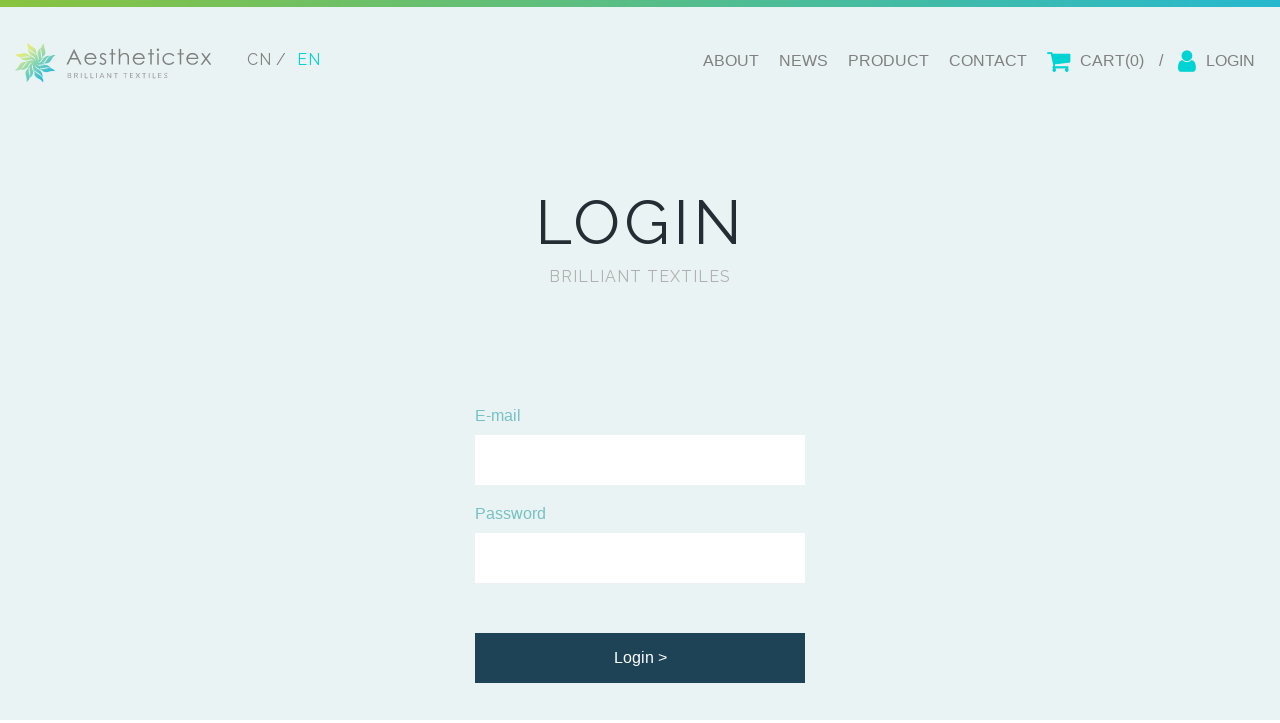

--- FILE ---
content_type: text/html; charset=UTF-8
request_url: https://aesthetictex.com/login
body_size: 1648
content:
<!DOCTYPE html>
<html lang="en">
    <head>
        <meta charset="utf-8">
        <meta http-equiv="X-UA-Compatible" content="IE=edge">
        <meta name="viewport" content="width=device-width, initial-scale=1, maximum-scale=1.0, user-scalable=1"> 
        <meta name="description" content="Aesthetictex Inc. Textiles Elastic Fabric Functional Fabrics Athleisure Fabrics Sports Fabrics Knits Yoga Fabrics Outdoor Fabrics LoveEarth">
        <title>Aesthetictex makes functional textiles.Life sports fabrics for athleisure, provide customers great service with positive attitude. Join us together to promote sports aesthetics! Welcome your any enquiries!</title>
        <link rel="stylesheet" type="text/css" href="https://maxcdn.bootstrapcdn.com/font-awesome/4.7.0/css/font-awesome.min.css">
        

        <link rel="stylesheet" type="text/css" href=/css/desktop/app.3c0fda83eef3baed72bc.css>
        <link href="https://fonts.googleapis.com/css?family=Raleway" rel="stylesheet">
            </head>
    <body>
        <div id="app">
           <header id="header">
	<div class="header-top"></div>
	<div class="header-nav">
		<div class="header-nav__wrap row rac">
			<div class="logo">
				<a href="/">
											<img src="/images/logo2.svg" alt="">
									</a>
			</div>
			<div class="header-nav__menu row jsb">
				<div class="lang row raleway">
					<a href="/lang/zh_TW"
											>CN</a>
					<a style="padding: 0 5px;">/</a>
					<a  href="/lang/en"
													class="active" 
											>&nbsp;EN</a>
				</div>
				<div class="header-nav__menu-right">
					<ul class="row">
						<li>
							<a class="about-click" href="javascript:void(0)">ABOUT</a>
						</li>
						<div class="about-nav" style="display: none;">
							<ul class="wrap row about-nav-ul">
															<li>
									<a href="/about/1" style="color:#fff;">Aesthetictex Inc.</a>
								</li>
															<li>
									<a href="/about/2" style="color:#fff;">Greening &amp; e-Enterprise</a>
								</li>
															<li>
									<a href="/about/3" style="color:#fff;">R&amp;D Concept</a>
								</li>
															<li>
									<a href="/about/4" style="color:#fff;">QA Concept</a>
								</li>
														</ul>
						</div>
						<li>
							<a href="/news">NEWS</a>
						</li>
						<li>
							<a href="/category">PRODUCT</a>
						</li>
						<li>
							<a href="/contact">CONTACT</a>
						</li>
												<li>
							<a href="/cart" >
								<i class="fa fa-shopping-cart" aria-hidden="true"></i>
								CART<span v-cloak>({{itemCount}})</span>
							</a>
						</li>
						<li style="padding: 0 5px;">
							/
						</li>
													<li>
								<a href="/login">
									<i class="fa fa-user" aria-hidden="true"></i>
									LOGIN
								</a>
							</li>
												
					</ul>
				</div>
			</div>
		</div>
	</div>
	    <section class="about2-banner column cac">
        <div class="about2-banner__title">
            <h1 style="text-align: center;" class="raleway">LOGIN</h1>
            <p class="raleway">BRILLIANT TEXTILES</p>
        </div>
    </section>

	
</header>            <main id="main-content">
                    <section id="login" style="height: 500px;">
    <form  role="form" method="POST" action="https://aesthetictex.com/login">
                        <input type="hidden" name="_token" value="d3to99KVihxN6uqE8diteHZIilAaQBgLUfWLl26p">
       <div class="login-wrap">
           <div class="form-login">
                <p>E-mail</p>
                <input type="email" name="email" required="required">
            </div>
            <div class="form-login">
                <p>Password</p>
                <input type="password" name="password">
            </div>
             <div class="contact-submit">
                <button>Login  ></button>
            </div>
       </div>
    </form>
    </section>
            </main>
            <footer id="footer">
	<div class="footer-wrap wrap row rac jsb">
		<p style="color:#e3e3e3;">© 2016 Aesthetictex inc.</p>
		<div style="color:#00d3d3;" class="row">
			<p style="margin-right: 20px;">
				<a href="/siteMap" style="color:#00d3d3">
					SITEMAP
				</a>
			</p>
			<a href="https://ppnet.tw/" class="row rac" target="_blank" >
				<p style="color:#00d3d3;margin-right: 5px;">DESIGN</p><p style="color:#e3e3e3;">PPNET</p>
			</a>
		</div>
	</div>
</footer>        </div>
        <script>
            window.Laravel = {"csrfToken":"d3to99KVihxN6uqE8diteHZIilAaQBgLUfWLl26p"}        </script>
        <script src="/js/frontend.f95c1ec2fc7a763a11be.js"></script>
                        <script type="text/javascript">
            $('.about-click').click(function(){
                $('.about-nav').show()
            })
            $('.about-nav').hover(function(){
                 $(this).show();
            },function(){
                  $(this).hide();
            });
        </script>
    </body>
    <style type="text/css">
        .raleway{
            font-family: 'Raleway','Microsoft JhengHei',sans-serif;
            letter-spacing: .06em;
            margin-bottom: 10px;
         /*   font-weight: bold;*/
        }
    </style>
</html>


--- FILE ---
content_type: text/css
request_url: https://aesthetictex.com/css/desktop/app.3c0fda83eef3baed72bc.css
body_size: 50056
content:
/*! normalize.css v5.0.0 | MIT License | github.com/necolas/normalize.css */

/**
 * 1. Change the default font family in all browsers (opinionated).
 * 2. Correct the line height in all browsers.
 * 3. Prevent adjustments of font size after orientation changes in
 *    IE on Windows Phone and in iOS.
 */

/* Document
   ========================================================================== */

html {
  font-family: sans-serif; /* 1 */
  line-height: 1.15; /* 2 */
  -ms-text-size-adjust: 100%; /* 3 */
  -webkit-text-size-adjust: 100%; /* 3 */
}

/* Sections
   ========================================================================== */

/**
 * Remove the margin in all browsers (opinionated).
 */

body {
  margin: 0;
}

/**
 * Add the correct display in IE 9-.
 */

article,
aside,
footer,
header,
nav,
section {
  display: block;
}

/**
 * Correct the font size and margin on `h1` elements within `section` and
 * `article` contexts in Chrome, Firefox, and Safari.
 */

h1 {
  font-size: 2em;
  margin: 0.67em 0;
}

/* Grouping content
   ========================================================================== */

/**
 * Add the correct display in IE 9-.
 * 1. Add the correct display in IE.
 */

figcaption,
figure,
main { /* 1 */
  display: block;
}

/**
 * Add the correct margin in IE 8.
 */

figure {
  margin: 1em 40px;
}

/**
 * 1. Add the correct box sizing in Firefox.
 * 2. Show the overflow in Edge and IE.
 */

hr {
  box-sizing: content-box; /* 1 */
  height: 0; /* 1 */
  overflow: visible; /* 2 */
}

/**
 * 1. Correct the inheritance and scaling of font size in all browsers.
 * 2. Correct the odd `em` font sizing in all browsers.
 */

pre {
  font-family: monospace, monospace; /* 1 */
  font-size: 1em; /* 2 */
}

/* Text-level semantics
   ========================================================================== */

/**
 * 1. Remove the gray background on active links in IE 10.
 * 2. Remove gaps in links underline in iOS 8+ and Safari 8+.
 */

a {
  background-color: transparent; /* 1 */
  -webkit-text-decoration-skip: objects; /* 2 */
}

/**
 * Remove the outline on focused links when they are also active or hovered
 * in all browsers (opinionated).
 */

a:active,
a:hover {
  outline-width: 0;
}

/**
 * 1. Remove the bottom border in Firefox 39-.
 * 2. Add the correct text decoration in Chrome, Edge, IE, Opera, and Safari.
 */

abbr[title] {
  border-bottom: none; /* 1 */
  text-decoration: underline; /* 2 */
  text-decoration: underline dotted; /* 2 */
}

/**
 * Prevent the duplicate application of `bolder` by the next rule in Safari 6.
 */

b,
strong {
  font-weight: inherit;
}

/**
 * Add the correct font weight in Chrome, Edge, and Safari.
 */

b,
strong {
  font-weight: bolder;
}

/**
 * 1. Correct the inheritance and scaling of font size in all browsers.
 * 2. Correct the odd `em` font sizing in all browsers.
 */

code,
kbd,
samp {
  font-family: monospace, monospace; /* 1 */
  font-size: 1em; /* 2 */
}

/**
 * Add the correct font style in Android 4.3-.
 */

dfn {
  font-style: italic;
}

/**
 * Add the correct background and color in IE 9-.
 */

mark {
  background-color: #ff0;
  color: #000;
}

/**
 * Add the correct font size in all browsers.
 */

small {
  font-size: 80%;
}

/**
 * Prevent `sub` and `sup` elements from affecting the line height in
 * all browsers.
 */

sub,
sup {
  font-size: 75%;
  line-height: 0;
  position: relative;
  vertical-align: baseline;
}

sub {
  bottom: -0.25em;
}

sup {
  top: -0.5em;
}

/* Embedded content
   ========================================================================== */

/**
 * Add the correct display in IE 9-.
 */

audio,
video {
  display: inline-block;
}

/**
 * Add the correct display in iOS 4-7.
 */

audio:not([controls]) {
  display: none;
  height: 0;
}

/**
 * Remove the border on images inside links in IE 10-.
 */

img {
  border-style: none;
}

/**
 * Hide the overflow in IE.
 */

svg:not(:root) {
  overflow: hidden;
}

/* Forms
   ========================================================================== */

/**
 * 1. Change the font styles in all browsers (opinionated).
 * 2. Remove the margin in Firefox and Safari.
 */

button,
input,
optgroup,
select,
textarea {
  font-family: sans-serif; /* 1 */
  font-size: 100%; /* 1 */
  line-height: 1.15; /* 1 */
  margin: 0; /* 2 */
}

/**
 * Show the overflow in IE.
 * 1. Show the overflow in Edge.
 */

button,
input { /* 1 */
  overflow: visible;
}

/**
 * Remove the inheritance of text transform in Edge, Firefox, and IE.
 * 1. Remove the inheritance of text transform in Firefox.
 */

button,
select { /* 1 */
  text-transform: none;
}

/**
 * 1. Prevent a WebKit bug where (2) destroys native `audio` and `video`
 *    controls in Android 4.
 * 2. Correct the inability to style clickable types in iOS and Safari.
 */

button,
html [type="button"], /* 1 */
[type="reset"],
[type="submit"] {
  -webkit-appearance: button; /* 2 */
}

/**
 * Remove the inner border and padding in Firefox.
 */

button::-moz-focus-inner,
[type="button"]::-moz-focus-inner,
[type="reset"]::-moz-focus-inner,
[type="submit"]::-moz-focus-inner {
  border-style: none;
  padding: 0;
}

/**
 * Restore the focus styles unset by the previous rule.
 */

button:-moz-focusring,
[type="button"]:-moz-focusring,
[type="reset"]:-moz-focusring,
[type="submit"]:-moz-focusring {
  outline: 1px dotted ButtonText;
}

/**
 * Change the border, margin, and padding in all browsers (opinionated).
 */

fieldset {
  border: 1px solid #c0c0c0;
  margin: 0 2px;
  padding: 0.35em 0.625em 0.75em;
}

/**
 * 1. Correct the text wrapping in Edge and IE.
 * 2. Correct the color inheritance from `fieldset` elements in IE.
 * 3. Remove the padding so developers are not caught out when they zero out
 *    `fieldset` elements in all browsers.
 */

legend {
  box-sizing: border-box; /* 1 */
  color: inherit; /* 2 */
  display: table; /* 1 */
  max-width: 100%; /* 1 */
  padding: 0; /* 3 */
  white-space: normal; /* 1 */
}

/**
 * 1. Add the correct display in IE 9-.
 * 2. Add the correct vertical alignment in Chrome, Firefox, and Opera.
 */

progress {
  display: inline-block; /* 1 */
  vertical-align: baseline; /* 2 */
}

/**
 * Remove the default vertical scrollbar in IE.
 */

textarea {
  overflow: auto;
}

/**
 * 1. Add the correct box sizing in IE 10-.
 * 2. Remove the padding in IE 10-.
 */

[type="checkbox"],
[type="radio"] {
  box-sizing: border-box; /* 1 */
  padding: 0; /* 2 */
}

/**
 * Correct the cursor style of increment and decrement buttons in Chrome.
 */

[type="number"]::-webkit-inner-spin-button,
[type="number"]::-webkit-outer-spin-button {
  height: auto;
}

/**
 * 1. Correct the odd appearance in Chrome and Safari.
 * 2. Correct the outline style in Safari.
 */

[type="search"] {
  -webkit-appearance: textfield; /* 1 */
  outline-offset: -2px; /* 2 */
}

/**
 * Remove the inner padding and cancel buttons in Chrome and Safari on macOS.
 */

[type="search"]::-webkit-search-cancel-button,
[type="search"]::-webkit-search-decoration {
  -webkit-appearance: none;
}

/**
 * 1. Correct the inability to style clickable types in iOS and Safari.
 * 2. Change font properties to `inherit` in Safari.
 */

::-webkit-file-upload-button {
  -webkit-appearance: button; /* 1 */
  font: inherit; /* 2 */
}

/* Interactive
   ========================================================================== */

/*
 * Add the correct display in IE 9-.
 * 1. Add the correct display in Edge, IE, and Firefox.
 */

details, /* 1 */
menu {
  display: block;
}

/*
 * Add the correct display in all browsers.
 */

summary {
  display: list-item;
}

/* Scripting
   ========================================================================== */

/**
 * Add the correct display in IE 9-.
 */

canvas {
  display: inline-block;
}

/**
 * Add the correct display in IE.
 */

template {
  display: none;
}

/* Hidden
   ========================================================================== */

/**
 * Add the correct display in IE 10-.
 */

[hidden] {
  display: none;
}
@charset "UTF-8";

/*!
 * animate.css -http://daneden.me/animate
 * Version - 3.5.1
 * Licensed under the MIT license - http://opensource.org/licenses/MIT
 *
 * Copyright (c) 2016 Daniel Eden
 */

.animated{-webkit-animation-duration:1s;animation-duration:1s;-webkit-animation-fill-mode:both;animation-fill-mode:both}.animated.infinite{-webkit-animation-iteration-count:infinite;animation-iteration-count:infinite}.animated.hinge{-webkit-animation-duration:2s;animation-duration:2s}.animated.bounceIn,.animated.bounceOut,.animated.flipOutX,.animated.flipOutY{-webkit-animation-duration:.75s;animation-duration:.75s}@-webkit-keyframes bounce{0%,20%,53%,80%,to{-webkit-animation-timing-function:cubic-bezier(.215,.61,.355,1);animation-timing-function:cubic-bezier(.215,.61,.355,1);-webkit-transform:translateZ(0);transform:translateZ(0)}40%,43%{-webkit-transform:translate3d(0,-30px,0);transform:translate3d(0,-30px,0)}40%,43%,70%{-webkit-animation-timing-function:cubic-bezier(.755,.05,.855,.06);animation-timing-function:cubic-bezier(.755,.05,.855,.06)}70%{-webkit-transform:translate3d(0,-15px,0);transform:translate3d(0,-15px,0)}90%{-webkit-transform:translate3d(0,-4px,0);transform:translate3d(0,-4px,0)}}@keyframes bounce{0%,20%,53%,80%,to{-webkit-animation-timing-function:cubic-bezier(.215,.61,.355,1);animation-timing-function:cubic-bezier(.215,.61,.355,1);-webkit-transform:translateZ(0);transform:translateZ(0)}40%,43%{-webkit-transform:translate3d(0,-30px,0);transform:translate3d(0,-30px,0)}40%,43%,70%{-webkit-animation-timing-function:cubic-bezier(.755,.05,.855,.06);animation-timing-function:cubic-bezier(.755,.05,.855,.06)}70%{-webkit-transform:translate3d(0,-15px,0);transform:translate3d(0,-15px,0)}90%{-webkit-transform:translate3d(0,-4px,0);transform:translate3d(0,-4px,0)}}.bounce{-webkit-animation-name:bounce;animation-name:bounce;-webkit-transform-origin:center bottom;transform-origin:center bottom}@-webkit-keyframes flash{0%,50%,to{opacity:1}25%,75%{opacity:0}}@keyframes flash{0%,50%,to{opacity:1}25%,75%{opacity:0}}.flash{-webkit-animation-name:flash;animation-name:flash}@-webkit-keyframes pulse{0%{-webkit-transform:scaleX(1);transform:scaleX(1)}50%{-webkit-transform:scale3d(1.05,1.05,1.05);transform:scale3d(1.05,1.05,1.05)}to{-webkit-transform:scaleX(1);transform:scaleX(1)}}@keyframes pulse{0%{-webkit-transform:scaleX(1);transform:scaleX(1)}50%{-webkit-transform:scale3d(1.05,1.05,1.05);transform:scale3d(1.05,1.05,1.05)}to{-webkit-transform:scaleX(1);transform:scaleX(1)}}.pulse{-webkit-animation-name:pulse;animation-name:pulse}@-webkit-keyframes rubberBand{0%{-webkit-transform:scaleX(1);transform:scaleX(1)}30%{-webkit-transform:scale3d(1.25,.75,1);transform:scale3d(1.25,.75,1)}40%{-webkit-transform:scale3d(.75,1.25,1);transform:scale3d(.75,1.25,1)}50%{-webkit-transform:scale3d(1.15,.85,1);transform:scale3d(1.15,.85,1)}65%{-webkit-transform:scale3d(.95,1.05,1);transform:scale3d(.95,1.05,1)}75%{-webkit-transform:scale3d(1.05,.95,1);transform:scale3d(1.05,.95,1)}to{-webkit-transform:scaleX(1);transform:scaleX(1)}}@keyframes rubberBand{0%{-webkit-transform:scaleX(1);transform:scaleX(1)}30%{-webkit-transform:scale3d(1.25,.75,1);transform:scale3d(1.25,.75,1)}40%{-webkit-transform:scale3d(.75,1.25,1);transform:scale3d(.75,1.25,1)}50%{-webkit-transform:scale3d(1.15,.85,1);transform:scale3d(1.15,.85,1)}65%{-webkit-transform:scale3d(.95,1.05,1);transform:scale3d(.95,1.05,1)}75%{-webkit-transform:scale3d(1.05,.95,1);transform:scale3d(1.05,.95,1)}to{-webkit-transform:scaleX(1);transform:scaleX(1)}}.rubberBand{-webkit-animation-name:rubberBand;animation-name:rubberBand}@-webkit-keyframes shake{0%,to{-webkit-transform:translateZ(0);transform:translateZ(0)}10%,30%,50%,70%,90%{-webkit-transform:translate3d(-10px,0,0);transform:translate3d(-10px,0,0)}20%,40%,60%,80%{-webkit-transform:translate3d(10px,0,0);transform:translate3d(10px,0,0)}}@keyframes shake{0%,to{-webkit-transform:translateZ(0);transform:translateZ(0)}10%,30%,50%,70%,90%{-webkit-transform:translate3d(-10px,0,0);transform:translate3d(-10px,0,0)}20%,40%,60%,80%{-webkit-transform:translate3d(10px,0,0);transform:translate3d(10px,0,0)}}.shake{-webkit-animation-name:shake;animation-name:shake}@-webkit-keyframes headShake{0%{-webkit-transform:translateX(0);transform:translateX(0)}6.5%{-webkit-transform:translateX(-6px) rotateY(-9deg);transform:translateX(-6px) rotateY(-9deg)}18.5%{-webkit-transform:translateX(5px) rotateY(7deg);transform:translateX(5px) rotateY(7deg)}31.5%{-webkit-transform:translateX(-3px) rotateY(-5deg);transform:translateX(-3px) rotateY(-5deg)}43.5%{-webkit-transform:translateX(2px) rotateY(3deg);transform:translateX(2px) rotateY(3deg)}50%{-webkit-transform:translateX(0);transform:translateX(0)}}@keyframes headShake{0%{-webkit-transform:translateX(0);transform:translateX(0)}6.5%{-webkit-transform:translateX(-6px) rotateY(-9deg);transform:translateX(-6px) rotateY(-9deg)}18.5%{-webkit-transform:translateX(5px) rotateY(7deg);transform:translateX(5px) rotateY(7deg)}31.5%{-webkit-transform:translateX(-3px) rotateY(-5deg);transform:translateX(-3px) rotateY(-5deg)}43.5%{-webkit-transform:translateX(2px) rotateY(3deg);transform:translateX(2px) rotateY(3deg)}50%{-webkit-transform:translateX(0);transform:translateX(0)}}.headShake{-webkit-animation-timing-function:ease-in-out;animation-timing-function:ease-in-out;-webkit-animation-name:headShake;animation-name:headShake}@-webkit-keyframes swing{20%{-webkit-transform:rotate(15deg);transform:rotate(15deg)}40%{-webkit-transform:rotate(-10deg);transform:rotate(-10deg)}60%{-webkit-transform:rotate(5deg);transform:rotate(5deg)}80%{-webkit-transform:rotate(-5deg);transform:rotate(-5deg)}to{-webkit-transform:rotate(0deg);transform:rotate(0deg)}}@keyframes swing{20%{-webkit-transform:rotate(15deg);transform:rotate(15deg)}40%{-webkit-transform:rotate(-10deg);transform:rotate(-10deg)}60%{-webkit-transform:rotate(5deg);transform:rotate(5deg)}80%{-webkit-transform:rotate(-5deg);transform:rotate(-5deg)}to{-webkit-transform:rotate(0deg);transform:rotate(0deg)}}.swing{-webkit-transform-origin:top center;transform-origin:top center;-webkit-animation-name:swing;animation-name:swing}@-webkit-keyframes tada{0%{-webkit-transform:scaleX(1);transform:scaleX(1)}10%,20%{-webkit-transform:scale3d(.9,.9,.9) rotate(-3deg);transform:scale3d(.9,.9,.9) rotate(-3deg)}30%,50%,70%,90%{-webkit-transform:scale3d(1.1,1.1,1.1) rotate(3deg);transform:scale3d(1.1,1.1,1.1) rotate(3deg)}40%,60%,80%{-webkit-transform:scale3d(1.1,1.1,1.1) rotate(-3deg);transform:scale3d(1.1,1.1,1.1) rotate(-3deg)}to{-webkit-transform:scaleX(1);transform:scaleX(1)}}@keyframes tada{0%{-webkit-transform:scaleX(1);transform:scaleX(1)}10%,20%{-webkit-transform:scale3d(.9,.9,.9) rotate(-3deg);transform:scale3d(.9,.9,.9) rotate(-3deg)}30%,50%,70%,90%{-webkit-transform:scale3d(1.1,1.1,1.1) rotate(3deg);transform:scale3d(1.1,1.1,1.1) rotate(3deg)}40%,60%,80%{-webkit-transform:scale3d(1.1,1.1,1.1) rotate(-3deg);transform:scale3d(1.1,1.1,1.1) rotate(-3deg)}to{-webkit-transform:scaleX(1);transform:scaleX(1)}}.tada{-webkit-animation-name:tada;animation-name:tada}@-webkit-keyframes wobble{0%{-webkit-transform:none;transform:none}15%{-webkit-transform:translate3d(-25%,0,0) rotate(-5deg);transform:translate3d(-25%,0,0) rotate(-5deg)}30%{-webkit-transform:translate3d(20%,0,0) rotate(3deg);transform:translate3d(20%,0,0) rotate(3deg)}45%{-webkit-transform:translate3d(-15%,0,0) rotate(-3deg);transform:translate3d(-15%,0,0) rotate(-3deg)}60%{-webkit-transform:translate3d(10%,0,0) rotate(2deg);transform:translate3d(10%,0,0) rotate(2deg)}75%{-webkit-transform:translate3d(-5%,0,0) rotate(-1deg);transform:translate3d(-5%,0,0) rotate(-1deg)}to{-webkit-transform:none;transform:none}}@keyframes wobble{0%{-webkit-transform:none;transform:none}15%{-webkit-transform:translate3d(-25%,0,0) rotate(-5deg);transform:translate3d(-25%,0,0) rotate(-5deg)}30%{-webkit-transform:translate3d(20%,0,0) rotate(3deg);transform:translate3d(20%,0,0) rotate(3deg)}45%{-webkit-transform:translate3d(-15%,0,0) rotate(-3deg);transform:translate3d(-15%,0,0) rotate(-3deg)}60%{-webkit-transform:translate3d(10%,0,0) rotate(2deg);transform:translate3d(10%,0,0) rotate(2deg)}75%{-webkit-transform:translate3d(-5%,0,0) rotate(-1deg);transform:translate3d(-5%,0,0) rotate(-1deg)}to{-webkit-transform:none;transform:none}}.wobble{-webkit-animation-name:wobble;animation-name:wobble}@-webkit-keyframes jello{0%,11.1%,to{-webkit-transform:none;transform:none}22.2%{-webkit-transform:skewX(-12.5deg) skewY(-12.5deg);transform:skewX(-12.5deg) skewY(-12.5deg)}33.3%{-webkit-transform:skewX(6.25deg) skewY(6.25deg);transform:skewX(6.25deg) skewY(6.25deg)}44.4%{-webkit-transform:skewX(-3.125deg) skewY(-3.125deg);transform:skewX(-3.125deg) skewY(-3.125deg)}55.5%{-webkit-transform:skewX(1.5625deg) skewY(1.5625deg);transform:skewX(1.5625deg) skewY(1.5625deg)}66.6%{-webkit-transform:skewX(-.78125deg) skewY(-.78125deg);transform:skewX(-.78125deg) skewY(-.78125deg)}77.7%{-webkit-transform:skewX(.390625deg) skewY(.390625deg);transform:skewX(.390625deg) skewY(.390625deg)}88.8%{-webkit-transform:skewX(-.1953125deg) skewY(-.1953125deg);transform:skewX(-.1953125deg) skewY(-.1953125deg)}}@keyframes jello{0%,11.1%,to{-webkit-transform:none;transform:none}22.2%{-webkit-transform:skewX(-12.5deg) skewY(-12.5deg);transform:skewX(-12.5deg) skewY(-12.5deg)}33.3%{-webkit-transform:skewX(6.25deg) skewY(6.25deg);transform:skewX(6.25deg) skewY(6.25deg)}44.4%{-webkit-transform:skewX(-3.125deg) skewY(-3.125deg);transform:skewX(-3.125deg) skewY(-3.125deg)}55.5%{-webkit-transform:skewX(1.5625deg) skewY(1.5625deg);transform:skewX(1.5625deg) skewY(1.5625deg)}66.6%{-webkit-transform:skewX(-.78125deg) skewY(-.78125deg);transform:skewX(-.78125deg) skewY(-.78125deg)}77.7%{-webkit-transform:skewX(.390625deg) skewY(.390625deg);transform:skewX(.390625deg) skewY(.390625deg)}88.8%{-webkit-transform:skewX(-.1953125deg) skewY(-.1953125deg);transform:skewX(-.1953125deg) skewY(-.1953125deg)}}.jello{-webkit-animation-name:jello;animation-name:jello;-webkit-transform-origin:center;transform-origin:center}@-webkit-keyframes bounceIn{0%,20%,40%,60%,80%,to{-webkit-animation-timing-function:cubic-bezier(.215,.61,.355,1);animation-timing-function:cubic-bezier(.215,.61,.355,1)}0%{opacity:0;-webkit-transform:scale3d(.3,.3,.3);transform:scale3d(.3,.3,.3)}20%{-webkit-transform:scale3d(1.1,1.1,1.1);transform:scale3d(1.1,1.1,1.1)}40%{-webkit-transform:scale3d(.9,.9,.9);transform:scale3d(.9,.9,.9)}60%{opacity:1;-webkit-transform:scale3d(1.03,1.03,1.03);transform:scale3d(1.03,1.03,1.03)}80%{-webkit-transform:scale3d(.97,.97,.97);transform:scale3d(.97,.97,.97)}to{opacity:1;-webkit-transform:scaleX(1);transform:scaleX(1)}}@keyframes bounceIn{0%,20%,40%,60%,80%,to{-webkit-animation-timing-function:cubic-bezier(.215,.61,.355,1);animation-timing-function:cubic-bezier(.215,.61,.355,1)}0%{opacity:0;-webkit-transform:scale3d(.3,.3,.3);transform:scale3d(.3,.3,.3)}20%{-webkit-transform:scale3d(1.1,1.1,1.1);transform:scale3d(1.1,1.1,1.1)}40%{-webkit-transform:scale3d(.9,.9,.9);transform:scale3d(.9,.9,.9)}60%{opacity:1;-webkit-transform:scale3d(1.03,1.03,1.03);transform:scale3d(1.03,1.03,1.03)}80%{-webkit-transform:scale3d(.97,.97,.97);transform:scale3d(.97,.97,.97)}to{opacity:1;-webkit-transform:scaleX(1);transform:scaleX(1)}}.bounceIn{-webkit-animation-name:bounceIn;animation-name:bounceIn}@-webkit-keyframes bounceInDown{0%,60%,75%,90%,to{-webkit-animation-timing-function:cubic-bezier(.215,.61,.355,1);animation-timing-function:cubic-bezier(.215,.61,.355,1)}0%{opacity:0;-webkit-transform:translate3d(0,-3000px,0);transform:translate3d(0,-3000px,0)}60%{opacity:1;-webkit-transform:translate3d(0,25px,0);transform:translate3d(0,25px,0)}75%{-webkit-transform:translate3d(0,-10px,0);transform:translate3d(0,-10px,0)}90%{-webkit-transform:translate3d(0,5px,0);transform:translate3d(0,5px,0)}to{-webkit-transform:none;transform:none}}@keyframes bounceInDown{0%,60%,75%,90%,to{-webkit-animation-timing-function:cubic-bezier(.215,.61,.355,1);animation-timing-function:cubic-bezier(.215,.61,.355,1)}0%{opacity:0;-webkit-transform:translate3d(0,-3000px,0);transform:translate3d(0,-3000px,0)}60%{opacity:1;-webkit-transform:translate3d(0,25px,0);transform:translate3d(0,25px,0)}75%{-webkit-transform:translate3d(0,-10px,0);transform:translate3d(0,-10px,0)}90%{-webkit-transform:translate3d(0,5px,0);transform:translate3d(0,5px,0)}to{-webkit-transform:none;transform:none}}.bounceInDown{-webkit-animation-name:bounceInDown;animation-name:bounceInDown}@-webkit-keyframes bounceInLeft{0%,60%,75%,90%,to{-webkit-animation-timing-function:cubic-bezier(.215,.61,.355,1);animation-timing-function:cubic-bezier(.215,.61,.355,1)}0%{opacity:0;-webkit-transform:translate3d(-3000px,0,0);transform:translate3d(-3000px,0,0)}60%{opacity:1;-webkit-transform:translate3d(25px,0,0);transform:translate3d(25px,0,0)}75%{-webkit-transform:translate3d(-10px,0,0);transform:translate3d(-10px,0,0)}90%{-webkit-transform:translate3d(5px,0,0);transform:translate3d(5px,0,0)}to{-webkit-transform:none;transform:none}}@keyframes bounceInLeft{0%,60%,75%,90%,to{-webkit-animation-timing-function:cubic-bezier(.215,.61,.355,1);animation-timing-function:cubic-bezier(.215,.61,.355,1)}0%{opacity:0;-webkit-transform:translate3d(-3000px,0,0);transform:translate3d(-3000px,0,0)}60%{opacity:1;-webkit-transform:translate3d(25px,0,0);transform:translate3d(25px,0,0)}75%{-webkit-transform:translate3d(-10px,0,0);transform:translate3d(-10px,0,0)}90%{-webkit-transform:translate3d(5px,0,0);transform:translate3d(5px,0,0)}to{-webkit-transform:none;transform:none}}.bounceInLeft{-webkit-animation-name:bounceInLeft;animation-name:bounceInLeft}@-webkit-keyframes bounceInRight{0%,60%,75%,90%,to{-webkit-animation-timing-function:cubic-bezier(.215,.61,.355,1);animation-timing-function:cubic-bezier(.215,.61,.355,1)}0%{opacity:0;-webkit-transform:translate3d(3000px,0,0);transform:translate3d(3000px,0,0)}60%{opacity:1;-webkit-transform:translate3d(-25px,0,0);transform:translate3d(-25px,0,0)}75%{-webkit-transform:translate3d(10px,0,0);transform:translate3d(10px,0,0)}90%{-webkit-transform:translate3d(-5px,0,0);transform:translate3d(-5px,0,0)}to{-webkit-transform:none;transform:none}}@keyframes bounceInRight{0%,60%,75%,90%,to{-webkit-animation-timing-function:cubic-bezier(.215,.61,.355,1);animation-timing-function:cubic-bezier(.215,.61,.355,1)}0%{opacity:0;-webkit-transform:translate3d(3000px,0,0);transform:translate3d(3000px,0,0)}60%{opacity:1;-webkit-transform:translate3d(-25px,0,0);transform:translate3d(-25px,0,0)}75%{-webkit-transform:translate3d(10px,0,0);transform:translate3d(10px,0,0)}90%{-webkit-transform:translate3d(-5px,0,0);transform:translate3d(-5px,0,0)}to{-webkit-transform:none;transform:none}}.bounceInRight{-webkit-animation-name:bounceInRight;animation-name:bounceInRight}@-webkit-keyframes bounceInUp{0%,60%,75%,90%,to{-webkit-animation-timing-function:cubic-bezier(.215,.61,.355,1);animation-timing-function:cubic-bezier(.215,.61,.355,1)}0%{opacity:0;-webkit-transform:translate3d(0,3000px,0);transform:translate3d(0,3000px,0)}60%{opacity:1;-webkit-transform:translate3d(0,-20px,0);transform:translate3d(0,-20px,0)}75%{-webkit-transform:translate3d(0,10px,0);transform:translate3d(0,10px,0)}90%{-webkit-transform:translate3d(0,-5px,0);transform:translate3d(0,-5px,0)}to{-webkit-transform:translateZ(0);transform:translateZ(0)}}@keyframes bounceInUp{0%,60%,75%,90%,to{-webkit-animation-timing-function:cubic-bezier(.215,.61,.355,1);animation-timing-function:cubic-bezier(.215,.61,.355,1)}0%{opacity:0;-webkit-transform:translate3d(0,3000px,0);transform:translate3d(0,3000px,0)}60%{opacity:1;-webkit-transform:translate3d(0,-20px,0);transform:translate3d(0,-20px,0)}75%{-webkit-transform:translate3d(0,10px,0);transform:translate3d(0,10px,0)}90%{-webkit-transform:translate3d(0,-5px,0);transform:translate3d(0,-5px,0)}to{-webkit-transform:translateZ(0);transform:translateZ(0)}}.bounceInUp{-webkit-animation-name:bounceInUp;animation-name:bounceInUp}@-webkit-keyframes bounceOut{20%{-webkit-transform:scale3d(.9,.9,.9);transform:scale3d(.9,.9,.9)}50%,55%{opacity:1;-webkit-transform:scale3d(1.1,1.1,1.1);transform:scale3d(1.1,1.1,1.1)}to{opacity:0;-webkit-transform:scale3d(.3,.3,.3);transform:scale3d(.3,.3,.3)}}@keyframes bounceOut{20%{-webkit-transform:scale3d(.9,.9,.9);transform:scale3d(.9,.9,.9)}50%,55%{opacity:1;-webkit-transform:scale3d(1.1,1.1,1.1);transform:scale3d(1.1,1.1,1.1)}to{opacity:0;-webkit-transform:scale3d(.3,.3,.3);transform:scale3d(.3,.3,.3)}}.bounceOut{-webkit-animation-name:bounceOut;animation-name:bounceOut}@-webkit-keyframes bounceOutDown{20%{-webkit-transform:translate3d(0,10px,0);transform:translate3d(0,10px,0)}40%,45%{opacity:1;-webkit-transform:translate3d(0,-20px,0);transform:translate3d(0,-20px,0)}to{opacity:0;-webkit-transform:translate3d(0,2000px,0);transform:translate3d(0,2000px,0)}}@keyframes bounceOutDown{20%{-webkit-transform:translate3d(0,10px,0);transform:translate3d(0,10px,0)}40%,45%{opacity:1;-webkit-transform:translate3d(0,-20px,0);transform:translate3d(0,-20px,0)}to{opacity:0;-webkit-transform:translate3d(0,2000px,0);transform:translate3d(0,2000px,0)}}.bounceOutDown{-webkit-animation-name:bounceOutDown;animation-name:bounceOutDown}@-webkit-keyframes bounceOutLeft{20%{opacity:1;-webkit-transform:translate3d(20px,0,0);transform:translate3d(20px,0,0)}to{opacity:0;-webkit-transform:translate3d(-2000px,0,0);transform:translate3d(-2000px,0,0)}}@keyframes bounceOutLeft{20%{opacity:1;-webkit-transform:translate3d(20px,0,0);transform:translate3d(20px,0,0)}to{opacity:0;-webkit-transform:translate3d(-2000px,0,0);transform:translate3d(-2000px,0,0)}}.bounceOutLeft{-webkit-animation-name:bounceOutLeft;animation-name:bounceOutLeft}@-webkit-keyframes bounceOutRight{20%{opacity:1;-webkit-transform:translate3d(-20px,0,0);transform:translate3d(-20px,0,0)}to{opacity:0;-webkit-transform:translate3d(2000px,0,0);transform:translate3d(2000px,0,0)}}@keyframes bounceOutRight{20%{opacity:1;-webkit-transform:translate3d(-20px,0,0);transform:translate3d(-20px,0,0)}to{opacity:0;-webkit-transform:translate3d(2000px,0,0);transform:translate3d(2000px,0,0)}}.bounceOutRight{-webkit-animation-name:bounceOutRight;animation-name:bounceOutRight}@-webkit-keyframes bounceOutUp{20%{-webkit-transform:translate3d(0,-10px,0);transform:translate3d(0,-10px,0)}40%,45%{opacity:1;-webkit-transform:translate3d(0,20px,0);transform:translate3d(0,20px,0)}to{opacity:0;-webkit-transform:translate3d(0,-2000px,0);transform:translate3d(0,-2000px,0)}}@keyframes bounceOutUp{20%{-webkit-transform:translate3d(0,-10px,0);transform:translate3d(0,-10px,0)}40%,45%{opacity:1;-webkit-transform:translate3d(0,20px,0);transform:translate3d(0,20px,0)}to{opacity:0;-webkit-transform:translate3d(0,-2000px,0);transform:translate3d(0,-2000px,0)}}.bounceOutUp{-webkit-animation-name:bounceOutUp;animation-name:bounceOutUp}@-webkit-keyframes fadeIn{0%{opacity:0}to{opacity:1}}@keyframes fadeIn{0%{opacity:0}to{opacity:1}}.fadeIn{-webkit-animation-name:fadeIn;animation-name:fadeIn}@-webkit-keyframes fadeInDown{0%{opacity:0;-webkit-transform:translate3d(0,-100%,0);transform:translate3d(0,-100%,0)}to{opacity:1;-webkit-transform:none;transform:none}}@keyframes fadeInDown{0%{opacity:0;-webkit-transform:translate3d(0,-100%,0);transform:translate3d(0,-100%,0)}to{opacity:1;-webkit-transform:none;transform:none}}.fadeInDown{-webkit-animation-name:fadeInDown;animation-name:fadeInDown}@-webkit-keyframes fadeInDownBig{0%{opacity:0;-webkit-transform:translate3d(0,-2000px,0);transform:translate3d(0,-2000px,0)}to{opacity:1;-webkit-transform:none;transform:none}}@keyframes fadeInDownBig{0%{opacity:0;-webkit-transform:translate3d(0,-2000px,0);transform:translate3d(0,-2000px,0)}to{opacity:1;-webkit-transform:none;transform:none}}.fadeInDownBig{-webkit-animation-name:fadeInDownBig;animation-name:fadeInDownBig}@-webkit-keyframes fadeInLeft{0%{opacity:0;-webkit-transform:translate3d(-100%,0,0);transform:translate3d(-100%,0,0)}to{opacity:1;-webkit-transform:none;transform:none}}@keyframes fadeInLeft{0%{opacity:0;-webkit-transform:translate3d(-100%,0,0);transform:translate3d(-100%,0,0)}to{opacity:1;-webkit-transform:none;transform:none}}.fadeInLeft{-webkit-animation-name:fadeInLeft;animation-name:fadeInLeft}@-webkit-keyframes fadeInLeftBig{0%{opacity:0;-webkit-transform:translate3d(-2000px,0,0);transform:translate3d(-2000px,0,0)}to{opacity:1;-webkit-transform:none;transform:none}}@keyframes fadeInLeftBig{0%{opacity:0;-webkit-transform:translate3d(-2000px,0,0);transform:translate3d(-2000px,0,0)}to{opacity:1;-webkit-transform:none;transform:none}}.fadeInLeftBig{-webkit-animation-name:fadeInLeftBig;animation-name:fadeInLeftBig}@-webkit-keyframes fadeInRight{0%{opacity:0;-webkit-transform:translate3d(100%,0,0);transform:translate3d(100%,0,0)}to{opacity:1;-webkit-transform:none;transform:none}}@keyframes fadeInRight{0%{opacity:0;-webkit-transform:translate3d(100%,0,0);transform:translate3d(100%,0,0)}to{opacity:1;-webkit-transform:none;transform:none}}.fadeInRight{-webkit-animation-name:fadeInRight;animation-name:fadeInRight}@-webkit-keyframes fadeInRightBig{0%{opacity:0;-webkit-transform:translate3d(2000px,0,0);transform:translate3d(2000px,0,0)}to{opacity:1;-webkit-transform:none;transform:none}}@keyframes fadeInRightBig{0%{opacity:0;-webkit-transform:translate3d(2000px,0,0);transform:translate3d(2000px,0,0)}to{opacity:1;-webkit-transform:none;transform:none}}.fadeInRightBig{-webkit-animation-name:fadeInRightBig;animation-name:fadeInRightBig}@-webkit-keyframes fadeInUp{0%{opacity:0;-webkit-transform:translate3d(0,100%,0);transform:translate3d(0,100%,0)}to{opacity:1;-webkit-transform:none;transform:none}}@keyframes fadeInUp{0%{opacity:0;-webkit-transform:translate3d(0,100%,0);transform:translate3d(0,100%,0)}to{opacity:1;-webkit-transform:none;transform:none}}.fadeInUp{-webkit-animation-name:fadeInUp;animation-name:fadeInUp}@-webkit-keyframes fadeInUpBig{0%{opacity:0;-webkit-transform:translate3d(0,2000px,0);transform:translate3d(0,2000px,0)}to{opacity:1;-webkit-transform:none;transform:none}}@keyframes fadeInUpBig{0%{opacity:0;-webkit-transform:translate3d(0,2000px,0);transform:translate3d(0,2000px,0)}to{opacity:1;-webkit-transform:none;transform:none}}.fadeInUpBig{-webkit-animation-name:fadeInUpBig;animation-name:fadeInUpBig}@-webkit-keyframes fadeOut{0%{opacity:1}to{opacity:0}}@keyframes fadeOut{0%{opacity:1}to{opacity:0}}.fadeOut{-webkit-animation-name:fadeOut;animation-name:fadeOut}@-webkit-keyframes fadeOutDown{0%{opacity:1}to{opacity:0;-webkit-transform:translate3d(0,100%,0);transform:translate3d(0,100%,0)}}@keyframes fadeOutDown{0%{opacity:1}to{opacity:0;-webkit-transform:translate3d(0,100%,0);transform:translate3d(0,100%,0)}}.fadeOutDown{-webkit-animation-name:fadeOutDown;animation-name:fadeOutDown}@-webkit-keyframes fadeOutDownBig{0%{opacity:1}to{opacity:0;-webkit-transform:translate3d(0,2000px,0);transform:translate3d(0,2000px,0)}}@keyframes fadeOutDownBig{0%{opacity:1}to{opacity:0;-webkit-transform:translate3d(0,2000px,0);transform:translate3d(0,2000px,0)}}.fadeOutDownBig{-webkit-animation-name:fadeOutDownBig;animation-name:fadeOutDownBig}@-webkit-keyframes fadeOutLeft{0%{opacity:1}to{opacity:0;-webkit-transform:translate3d(-100%,0,0);transform:translate3d(-100%,0,0)}}@keyframes fadeOutLeft{0%{opacity:1}to{opacity:0;-webkit-transform:translate3d(-100%,0,0);transform:translate3d(-100%,0,0)}}.fadeOutLeft{-webkit-animation-name:fadeOutLeft;animation-name:fadeOutLeft}@-webkit-keyframes fadeOutLeftBig{0%{opacity:1}to{opacity:0;-webkit-transform:translate3d(-2000px,0,0);transform:translate3d(-2000px,0,0)}}@keyframes fadeOutLeftBig{0%{opacity:1}to{opacity:0;-webkit-transform:translate3d(-2000px,0,0);transform:translate3d(-2000px,0,0)}}.fadeOutLeftBig{-webkit-animation-name:fadeOutLeftBig;animation-name:fadeOutLeftBig}@-webkit-keyframes fadeOutRight{0%{opacity:1}to{opacity:0;-webkit-transform:translate3d(100%,0,0);transform:translate3d(100%,0,0)}}@keyframes fadeOutRight{0%{opacity:1}to{opacity:0;-webkit-transform:translate3d(100%,0,0);transform:translate3d(100%,0,0)}}.fadeOutRight{-webkit-animation-name:fadeOutRight;animation-name:fadeOutRight}@-webkit-keyframes fadeOutRightBig{0%{opacity:1}to{opacity:0;-webkit-transform:translate3d(2000px,0,0);transform:translate3d(2000px,0,0)}}@keyframes fadeOutRightBig{0%{opacity:1}to{opacity:0;-webkit-transform:translate3d(2000px,0,0);transform:translate3d(2000px,0,0)}}.fadeOutRightBig{-webkit-animation-name:fadeOutRightBig;animation-name:fadeOutRightBig}@-webkit-keyframes fadeOutUp{0%{opacity:1}to{opacity:0;-webkit-transform:translate3d(0,-100%,0);transform:translate3d(0,-100%,0)}}@keyframes fadeOutUp{0%{opacity:1}to{opacity:0;-webkit-transform:translate3d(0,-100%,0);transform:translate3d(0,-100%,0)}}.fadeOutUp{-webkit-animation-name:fadeOutUp;animation-name:fadeOutUp}@-webkit-keyframes fadeOutUpBig{0%{opacity:1}to{opacity:0;-webkit-transform:translate3d(0,-2000px,0);transform:translate3d(0,-2000px,0)}}@keyframes fadeOutUpBig{0%{opacity:1}to{opacity:0;-webkit-transform:translate3d(0,-2000px,0);transform:translate3d(0,-2000px,0)}}.fadeOutUpBig{-webkit-animation-name:fadeOutUpBig;animation-name:fadeOutUpBig}@-webkit-keyframes flip{0%{-webkit-transform:perspective(400px) rotateY(-1turn);transform:perspective(400px) rotateY(-1turn)}0%,40%{-webkit-animation-timing-function:ease-out;animation-timing-function:ease-out}40%{-webkit-transform:perspective(400px) translateZ(150px) rotateY(-190deg);transform:perspective(400px) translateZ(150px) rotateY(-190deg)}50%{-webkit-transform:perspective(400px) translateZ(150px) rotateY(-170deg);transform:perspective(400px) translateZ(150px) rotateY(-170deg)}50%,80%{-webkit-animation-timing-function:ease-in;animation-timing-function:ease-in}80%{-webkit-transform:perspective(400px) scale3d(.95,.95,.95);transform:perspective(400px) scale3d(.95,.95,.95)}to{-webkit-transform:perspective(400px);transform:perspective(400px);-webkit-animation-timing-function:ease-in;animation-timing-function:ease-in}}@keyframes flip{0%{-webkit-transform:perspective(400px) rotateY(-1turn);transform:perspective(400px) rotateY(-1turn)}0%,40%{-webkit-animation-timing-function:ease-out;animation-timing-function:ease-out}40%{-webkit-transform:perspective(400px) translateZ(150px) rotateY(-190deg);transform:perspective(400px) translateZ(150px) rotateY(-190deg)}50%{-webkit-transform:perspective(400px) translateZ(150px) rotateY(-170deg);transform:perspective(400px) translateZ(150px) rotateY(-170deg)}50%,80%{-webkit-animation-timing-function:ease-in;animation-timing-function:ease-in}80%{-webkit-transform:perspective(400px) scale3d(.95,.95,.95);transform:perspective(400px) scale3d(.95,.95,.95)}to{-webkit-transform:perspective(400px);transform:perspective(400px);-webkit-animation-timing-function:ease-in;animation-timing-function:ease-in}}.animated.flip{-webkit-backface-visibility:visible;backface-visibility:visible;-webkit-animation-name:flip;animation-name:flip}@-webkit-keyframes flipInX{0%{-webkit-transform:perspective(400px) rotateX(90deg);transform:perspective(400px) rotateX(90deg);opacity:0}0%,40%{-webkit-animation-timing-function:ease-in;animation-timing-function:ease-in}40%{-webkit-transform:perspective(400px) rotateX(-20deg);transform:perspective(400px) rotateX(-20deg)}60%{-webkit-transform:perspective(400px) rotateX(10deg);transform:perspective(400px) rotateX(10deg);opacity:1}80%{-webkit-transform:perspective(400px) rotateX(-5deg);transform:perspective(400px) rotateX(-5deg)}to{-webkit-transform:perspective(400px);transform:perspective(400px)}}@keyframes flipInX{0%{-webkit-transform:perspective(400px) rotateX(90deg);transform:perspective(400px) rotateX(90deg);opacity:0}0%,40%{-webkit-animation-timing-function:ease-in;animation-timing-function:ease-in}40%{-webkit-transform:perspective(400px) rotateX(-20deg);transform:perspective(400px) rotateX(-20deg)}60%{-webkit-transform:perspective(400px) rotateX(10deg);transform:perspective(400px) rotateX(10deg);opacity:1}80%{-webkit-transform:perspective(400px) rotateX(-5deg);transform:perspective(400px) rotateX(-5deg)}to{-webkit-transform:perspective(400px);transform:perspective(400px)}}.flipInX{-webkit-backface-visibility:visible!important;backface-visibility:visible!important;-webkit-animation-name:flipInX;animation-name:flipInX}@-webkit-keyframes flipInY{0%{-webkit-transform:perspective(400px) rotateY(90deg);transform:perspective(400px) rotateY(90deg);opacity:0}0%,40%{-webkit-animation-timing-function:ease-in;animation-timing-function:ease-in}40%{-webkit-transform:perspective(400px) rotateY(-20deg);transform:perspective(400px) rotateY(-20deg)}60%{-webkit-transform:perspective(400px) rotateY(10deg);transform:perspective(400px) rotateY(10deg);opacity:1}80%{-webkit-transform:perspective(400px) rotateY(-5deg);transform:perspective(400px) rotateY(-5deg)}to{-webkit-transform:perspective(400px);transform:perspective(400px)}}@keyframes flipInY{0%{-webkit-transform:perspective(400px) rotateY(90deg);transform:perspective(400px) rotateY(90deg);opacity:0}0%,40%{-webkit-animation-timing-function:ease-in;animation-timing-function:ease-in}40%{-webkit-transform:perspective(400px) rotateY(-20deg);transform:perspective(400px) rotateY(-20deg)}60%{-webkit-transform:perspective(400px) rotateY(10deg);transform:perspective(400px) rotateY(10deg);opacity:1}80%{-webkit-transform:perspective(400px) rotateY(-5deg);transform:perspective(400px) rotateY(-5deg)}to{-webkit-transform:perspective(400px);transform:perspective(400px)}}.flipInY{-webkit-backface-visibility:visible!important;backface-visibility:visible!important;-webkit-animation-name:flipInY;animation-name:flipInY}@-webkit-keyframes flipOutX{0%{-webkit-transform:perspective(400px);transform:perspective(400px)}30%{-webkit-transform:perspective(400px) rotateX(-20deg);transform:perspective(400px) rotateX(-20deg);opacity:1}to{-webkit-transform:perspective(400px) rotateX(90deg);transform:perspective(400px) rotateX(90deg);opacity:0}}@keyframes flipOutX{0%{-webkit-transform:perspective(400px);transform:perspective(400px)}30%{-webkit-transform:perspective(400px) rotateX(-20deg);transform:perspective(400px) rotateX(-20deg);opacity:1}to{-webkit-transform:perspective(400px) rotateX(90deg);transform:perspective(400px) rotateX(90deg);opacity:0}}.flipOutX{-webkit-animation-name:flipOutX;animation-name:flipOutX;-webkit-backface-visibility:visible!important;backface-visibility:visible!important}@-webkit-keyframes flipOutY{0%{-webkit-transform:perspective(400px);transform:perspective(400px)}30%{-webkit-transform:perspective(400px) rotateY(-15deg);transform:perspective(400px) rotateY(-15deg);opacity:1}to{-webkit-transform:perspective(400px) rotateY(90deg);transform:perspective(400px) rotateY(90deg);opacity:0}}@keyframes flipOutY{0%{-webkit-transform:perspective(400px);transform:perspective(400px)}30%{-webkit-transform:perspective(400px) rotateY(-15deg);transform:perspective(400px) rotateY(-15deg);opacity:1}to{-webkit-transform:perspective(400px) rotateY(90deg);transform:perspective(400px) rotateY(90deg);opacity:0}}.flipOutY{-webkit-backface-visibility:visible!important;backface-visibility:visible!important;-webkit-animation-name:flipOutY;animation-name:flipOutY}@-webkit-keyframes lightSpeedIn{0%{-webkit-transform:translate3d(100%,0,0) skewX(-30deg);transform:translate3d(100%,0,0) skewX(-30deg);opacity:0}60%{-webkit-transform:skewX(20deg);transform:skewX(20deg)}60%,80%{opacity:1}80%{-webkit-transform:skewX(-5deg);transform:skewX(-5deg)}to{-webkit-transform:none;transform:none;opacity:1}}@keyframes lightSpeedIn{0%{-webkit-transform:translate3d(100%,0,0) skewX(-30deg);transform:translate3d(100%,0,0) skewX(-30deg);opacity:0}60%{-webkit-transform:skewX(20deg);transform:skewX(20deg)}60%,80%{opacity:1}80%{-webkit-transform:skewX(-5deg);transform:skewX(-5deg)}to{-webkit-transform:none;transform:none;opacity:1}}.lightSpeedIn{-webkit-animation-name:lightSpeedIn;animation-name:lightSpeedIn;-webkit-animation-timing-function:ease-out;animation-timing-function:ease-out}@-webkit-keyframes lightSpeedOut{0%{opacity:1}to{-webkit-transform:translate3d(100%,0,0) skewX(30deg);transform:translate3d(100%,0,0) skewX(30deg);opacity:0}}@keyframes lightSpeedOut{0%{opacity:1}to{-webkit-transform:translate3d(100%,0,0) skewX(30deg);transform:translate3d(100%,0,0) skewX(30deg);opacity:0}}.lightSpeedOut{-webkit-animation-name:lightSpeedOut;animation-name:lightSpeedOut;-webkit-animation-timing-function:ease-in;animation-timing-function:ease-in}@-webkit-keyframes rotateIn{0%{transform-origin:center;-webkit-transform:rotate(-200deg);transform:rotate(-200deg);opacity:0}0%,to{-webkit-transform-origin:center}to{transform-origin:center;-webkit-transform:none;transform:none;opacity:1}}@keyframes rotateIn{0%{transform-origin:center;-webkit-transform:rotate(-200deg);transform:rotate(-200deg);opacity:0}0%,to{-webkit-transform-origin:center}to{transform-origin:center;-webkit-transform:none;transform:none;opacity:1}}.rotateIn{-webkit-animation-name:rotateIn;animation-name:rotateIn}@-webkit-keyframes rotateInDownLeft{0%{transform-origin:left bottom;-webkit-transform:rotate(-45deg);transform:rotate(-45deg);opacity:0}0%,to{-webkit-transform-origin:left bottom}to{transform-origin:left bottom;-webkit-transform:none;transform:none;opacity:1}}@keyframes rotateInDownLeft{0%{transform-origin:left bottom;-webkit-transform:rotate(-45deg);transform:rotate(-45deg);opacity:0}0%,to{-webkit-transform-origin:left bottom}to{transform-origin:left bottom;-webkit-transform:none;transform:none;opacity:1}}.rotateInDownLeft{-webkit-animation-name:rotateInDownLeft;animation-name:rotateInDownLeft}@-webkit-keyframes rotateInDownRight{0%{transform-origin:right bottom;-webkit-transform:rotate(45deg);transform:rotate(45deg);opacity:0}0%,to{-webkit-transform-origin:right bottom}to{transform-origin:right bottom;-webkit-transform:none;transform:none;opacity:1}}@keyframes rotateInDownRight{0%{transform-origin:right bottom;-webkit-transform:rotate(45deg);transform:rotate(45deg);opacity:0}0%,to{-webkit-transform-origin:right bottom}to{transform-origin:right bottom;-webkit-transform:none;transform:none;opacity:1}}.rotateInDownRight{-webkit-animation-name:rotateInDownRight;animation-name:rotateInDownRight}@-webkit-keyframes rotateInUpLeft{0%{transform-origin:left bottom;-webkit-transform:rotate(45deg);transform:rotate(45deg);opacity:0}0%,to{-webkit-transform-origin:left bottom}to{transform-origin:left bottom;-webkit-transform:none;transform:none;opacity:1}}@keyframes rotateInUpLeft{0%{transform-origin:left bottom;-webkit-transform:rotate(45deg);transform:rotate(45deg);opacity:0}0%,to{-webkit-transform-origin:left bottom}to{transform-origin:left bottom;-webkit-transform:none;transform:none;opacity:1}}.rotateInUpLeft{-webkit-animation-name:rotateInUpLeft;animation-name:rotateInUpLeft}@-webkit-keyframes rotateInUpRight{0%{transform-origin:right bottom;-webkit-transform:rotate(-90deg);transform:rotate(-90deg);opacity:0}0%,to{-webkit-transform-origin:right bottom}to{transform-origin:right bottom;-webkit-transform:none;transform:none;opacity:1}}@keyframes rotateInUpRight{0%{transform-origin:right bottom;-webkit-transform:rotate(-90deg);transform:rotate(-90deg);opacity:0}0%,to{-webkit-transform-origin:right bottom}to{transform-origin:right bottom;-webkit-transform:none;transform:none;opacity:1}}.rotateInUpRight{-webkit-animation-name:rotateInUpRight;animation-name:rotateInUpRight}@-webkit-keyframes rotateOut{0%{transform-origin:center;opacity:1}0%,to{-webkit-transform-origin:center}to{transform-origin:center;-webkit-transform:rotate(200deg);transform:rotate(200deg);opacity:0}}@keyframes rotateOut{0%{transform-origin:center;opacity:1}0%,to{-webkit-transform-origin:center}to{transform-origin:center;-webkit-transform:rotate(200deg);transform:rotate(200deg);opacity:0}}.rotateOut{-webkit-animation-name:rotateOut;animation-name:rotateOut}@-webkit-keyframes rotateOutDownLeft{0%{transform-origin:left bottom;opacity:1}0%,to{-webkit-transform-origin:left bottom}to{transform-origin:left bottom;-webkit-transform:rotate(45deg);transform:rotate(45deg);opacity:0}}@keyframes rotateOutDownLeft{0%{transform-origin:left bottom;opacity:1}0%,to{-webkit-transform-origin:left bottom}to{transform-origin:left bottom;-webkit-transform:rotate(45deg);transform:rotate(45deg);opacity:0}}.rotateOutDownLeft{-webkit-animation-name:rotateOutDownLeft;animation-name:rotateOutDownLeft}@-webkit-keyframes rotateOutDownRight{0%{transform-origin:right bottom;opacity:1}0%,to{-webkit-transform-origin:right bottom}to{transform-origin:right bottom;-webkit-transform:rotate(-45deg);transform:rotate(-45deg);opacity:0}}@keyframes rotateOutDownRight{0%{transform-origin:right bottom;opacity:1}0%,to{-webkit-transform-origin:right bottom}to{transform-origin:right bottom;-webkit-transform:rotate(-45deg);transform:rotate(-45deg);opacity:0}}.rotateOutDownRight{-webkit-animation-name:rotateOutDownRight;animation-name:rotateOutDownRight}@-webkit-keyframes rotateOutUpLeft{0%{transform-origin:left bottom;opacity:1}0%,to{-webkit-transform-origin:left bottom}to{transform-origin:left bottom;-webkit-transform:rotate(-45deg);transform:rotate(-45deg);opacity:0}}@keyframes rotateOutUpLeft{0%{transform-origin:left bottom;opacity:1}0%,to{-webkit-transform-origin:left bottom}to{transform-origin:left bottom;-webkit-transform:rotate(-45deg);transform:rotate(-45deg);opacity:0}}.rotateOutUpLeft{-webkit-animation-name:rotateOutUpLeft;animation-name:rotateOutUpLeft}@-webkit-keyframes rotateOutUpRight{0%{transform-origin:right bottom;opacity:1}0%,to{-webkit-transform-origin:right bottom}to{transform-origin:right bottom;-webkit-transform:rotate(90deg);transform:rotate(90deg);opacity:0}}@keyframes rotateOutUpRight{0%{transform-origin:right bottom;opacity:1}0%,to{-webkit-transform-origin:right bottom}to{transform-origin:right bottom;-webkit-transform:rotate(90deg);transform:rotate(90deg);opacity:0}}.rotateOutUpRight{-webkit-animation-name:rotateOutUpRight;animation-name:rotateOutUpRight}@-webkit-keyframes hinge{0%{transform-origin:top left}0%,20%,60%{-webkit-transform-origin:top left;-webkit-animation-timing-function:ease-in-out;animation-timing-function:ease-in-out}20%,60%{-webkit-transform:rotate(80deg);transform:rotate(80deg);transform-origin:top left}40%,80%{-webkit-transform:rotate(60deg);transform:rotate(60deg);-webkit-transform-origin:top left;transform-origin:top left;-webkit-animation-timing-function:ease-in-out;animation-timing-function:ease-in-out;opacity:1}to{-webkit-transform:translate3d(0,700px,0);transform:translate3d(0,700px,0);opacity:0}}@keyframes hinge{0%{transform-origin:top left}0%,20%,60%{-webkit-transform-origin:top left;-webkit-animation-timing-function:ease-in-out;animation-timing-function:ease-in-out}20%,60%{-webkit-transform:rotate(80deg);transform:rotate(80deg);transform-origin:top left}40%,80%{-webkit-transform:rotate(60deg);transform:rotate(60deg);-webkit-transform-origin:top left;transform-origin:top left;-webkit-animation-timing-function:ease-in-out;animation-timing-function:ease-in-out;opacity:1}to{-webkit-transform:translate3d(0,700px,0);transform:translate3d(0,700px,0);opacity:0}}.hinge{-webkit-animation-name:hinge;animation-name:hinge}@-webkit-keyframes rollIn{0%{opacity:0;-webkit-transform:translate3d(-100%,0,0) rotate(-120deg);transform:translate3d(-100%,0,0) rotate(-120deg)}to{opacity:1;-webkit-transform:none;transform:none}}@keyframes rollIn{0%{opacity:0;-webkit-transform:translate3d(-100%,0,0) rotate(-120deg);transform:translate3d(-100%,0,0) rotate(-120deg)}to{opacity:1;-webkit-transform:none;transform:none}}.rollIn{-webkit-animation-name:rollIn;animation-name:rollIn}@-webkit-keyframes rollOut{0%{opacity:1}to{opacity:0;-webkit-transform:translate3d(100%,0,0) rotate(120deg);transform:translate3d(100%,0,0) rotate(120deg)}}@keyframes rollOut{0%{opacity:1}to{opacity:0;-webkit-transform:translate3d(100%,0,0) rotate(120deg);transform:translate3d(100%,0,0) rotate(120deg)}}.rollOut{-webkit-animation-name:rollOut;animation-name:rollOut}@-webkit-keyframes zoomIn{0%{opacity:0;-webkit-transform:scale3d(.3,.3,.3);transform:scale3d(.3,.3,.3)}50%{opacity:1}}@keyframes zoomIn{0%{opacity:0;-webkit-transform:scale3d(.3,.3,.3);transform:scale3d(.3,.3,.3)}50%{opacity:1}}.zoomIn{-webkit-animation-name:zoomIn;animation-name:zoomIn}@-webkit-keyframes zoomInDown{0%{opacity:0;-webkit-transform:scale3d(.1,.1,.1) translate3d(0,-1000px,0);transform:scale3d(.1,.1,.1) translate3d(0,-1000px,0);-webkit-animation-timing-function:cubic-bezier(.55,.055,.675,.19);animation-timing-function:cubic-bezier(.55,.055,.675,.19)}60%{opacity:1;-webkit-transform:scale3d(.475,.475,.475) translate3d(0,60px,0);transform:scale3d(.475,.475,.475) translate3d(0,60px,0);-webkit-animation-timing-function:cubic-bezier(.175,.885,.32,1);animation-timing-function:cubic-bezier(.175,.885,.32,1)}}@keyframes zoomInDown{0%{opacity:0;-webkit-transform:scale3d(.1,.1,.1) translate3d(0,-1000px,0);transform:scale3d(.1,.1,.1) translate3d(0,-1000px,0);-webkit-animation-timing-function:cubic-bezier(.55,.055,.675,.19);animation-timing-function:cubic-bezier(.55,.055,.675,.19)}60%{opacity:1;-webkit-transform:scale3d(.475,.475,.475) translate3d(0,60px,0);transform:scale3d(.475,.475,.475) translate3d(0,60px,0);-webkit-animation-timing-function:cubic-bezier(.175,.885,.32,1);animation-timing-function:cubic-bezier(.175,.885,.32,1)}}.zoomInDown{-webkit-animation-name:zoomInDown;animation-name:zoomInDown}@-webkit-keyframes zoomInLeft{0%{opacity:0;-webkit-transform:scale3d(.1,.1,.1) translate3d(-1000px,0,0);transform:scale3d(.1,.1,.1) translate3d(-1000px,0,0);-webkit-animation-timing-function:cubic-bezier(.55,.055,.675,.19);animation-timing-function:cubic-bezier(.55,.055,.675,.19)}60%{opacity:1;-webkit-transform:scale3d(.475,.475,.475) translate3d(10px,0,0);transform:scale3d(.475,.475,.475) translate3d(10px,0,0);-webkit-animation-timing-function:cubic-bezier(.175,.885,.32,1);animation-timing-function:cubic-bezier(.175,.885,.32,1)}}@keyframes zoomInLeft{0%{opacity:0;-webkit-transform:scale3d(.1,.1,.1) translate3d(-1000px,0,0);transform:scale3d(.1,.1,.1) translate3d(-1000px,0,0);-webkit-animation-timing-function:cubic-bezier(.55,.055,.675,.19);animation-timing-function:cubic-bezier(.55,.055,.675,.19)}60%{opacity:1;-webkit-transform:scale3d(.475,.475,.475) translate3d(10px,0,0);transform:scale3d(.475,.475,.475) translate3d(10px,0,0);-webkit-animation-timing-function:cubic-bezier(.175,.885,.32,1);animation-timing-function:cubic-bezier(.175,.885,.32,1)}}.zoomInLeft{-webkit-animation-name:zoomInLeft;animation-name:zoomInLeft}@-webkit-keyframes zoomInRight{0%{opacity:0;-webkit-transform:scale3d(.1,.1,.1) translate3d(1000px,0,0);transform:scale3d(.1,.1,.1) translate3d(1000px,0,0);-webkit-animation-timing-function:cubic-bezier(.55,.055,.675,.19);animation-timing-function:cubic-bezier(.55,.055,.675,.19)}60%{opacity:1;-webkit-transform:scale3d(.475,.475,.475) translate3d(-10px,0,0);transform:scale3d(.475,.475,.475) translate3d(-10px,0,0);-webkit-animation-timing-function:cubic-bezier(.175,.885,.32,1);animation-timing-function:cubic-bezier(.175,.885,.32,1)}}@keyframes zoomInRight{0%{opacity:0;-webkit-transform:scale3d(.1,.1,.1) translate3d(1000px,0,0);transform:scale3d(.1,.1,.1) translate3d(1000px,0,0);-webkit-animation-timing-function:cubic-bezier(.55,.055,.675,.19);animation-timing-function:cubic-bezier(.55,.055,.675,.19)}60%{opacity:1;-webkit-transform:scale3d(.475,.475,.475) translate3d(-10px,0,0);transform:scale3d(.475,.475,.475) translate3d(-10px,0,0);-webkit-animation-timing-function:cubic-bezier(.175,.885,.32,1);animation-timing-function:cubic-bezier(.175,.885,.32,1)}}.zoomInRight{-webkit-animation-name:zoomInRight;animation-name:zoomInRight}@-webkit-keyframes zoomInUp{0%{opacity:0;-webkit-transform:scale3d(.1,.1,.1) translate3d(0,1000px,0);transform:scale3d(.1,.1,.1) translate3d(0,1000px,0);-webkit-animation-timing-function:cubic-bezier(.55,.055,.675,.19);animation-timing-function:cubic-bezier(.55,.055,.675,.19)}60%{opacity:1;-webkit-transform:scale3d(.475,.475,.475) translate3d(0,-60px,0);transform:scale3d(.475,.475,.475) translate3d(0,-60px,0);-webkit-animation-timing-function:cubic-bezier(.175,.885,.32,1);animation-timing-function:cubic-bezier(.175,.885,.32,1)}}@keyframes zoomInUp{0%{opacity:0;-webkit-transform:scale3d(.1,.1,.1) translate3d(0,1000px,0);transform:scale3d(.1,.1,.1) translate3d(0,1000px,0);-webkit-animation-timing-function:cubic-bezier(.55,.055,.675,.19);animation-timing-function:cubic-bezier(.55,.055,.675,.19)}60%{opacity:1;-webkit-transform:scale3d(.475,.475,.475) translate3d(0,-60px,0);transform:scale3d(.475,.475,.475) translate3d(0,-60px,0);-webkit-animation-timing-function:cubic-bezier(.175,.885,.32,1);animation-timing-function:cubic-bezier(.175,.885,.32,1)}}.zoomInUp{-webkit-animation-name:zoomInUp;animation-name:zoomInUp}@-webkit-keyframes zoomOut{0%{opacity:1}50%{-webkit-transform:scale3d(.3,.3,.3);transform:scale3d(.3,.3,.3)}50%,to{opacity:0}}@keyframes zoomOut{0%{opacity:1}50%{-webkit-transform:scale3d(.3,.3,.3);transform:scale3d(.3,.3,.3)}50%,to{opacity:0}}.zoomOut{-webkit-animation-name:zoomOut;animation-name:zoomOut}@-webkit-keyframes zoomOutDown{40%{opacity:1;-webkit-transform:scale3d(.475,.475,.475) translate3d(0,-60px,0);transform:scale3d(.475,.475,.475) translate3d(0,-60px,0);-webkit-animation-timing-function:cubic-bezier(.55,.055,.675,.19);animation-timing-function:cubic-bezier(.55,.055,.675,.19)}to{opacity:0;-webkit-transform:scale3d(.1,.1,.1) translate3d(0,2000px,0);transform:scale3d(.1,.1,.1) translate3d(0,2000px,0);-webkit-transform-origin:center bottom;transform-origin:center bottom;-webkit-animation-timing-function:cubic-bezier(.175,.885,.32,1);animation-timing-function:cubic-bezier(.175,.885,.32,1)}}@keyframes zoomOutDown{40%{opacity:1;-webkit-transform:scale3d(.475,.475,.475) translate3d(0,-60px,0);transform:scale3d(.475,.475,.475) translate3d(0,-60px,0);-webkit-animation-timing-function:cubic-bezier(.55,.055,.675,.19);animation-timing-function:cubic-bezier(.55,.055,.675,.19)}to{opacity:0;-webkit-transform:scale3d(.1,.1,.1) translate3d(0,2000px,0);transform:scale3d(.1,.1,.1) translate3d(0,2000px,0);-webkit-transform-origin:center bottom;transform-origin:center bottom;-webkit-animation-timing-function:cubic-bezier(.175,.885,.32,1);animation-timing-function:cubic-bezier(.175,.885,.32,1)}}.zoomOutDown{-webkit-animation-name:zoomOutDown;animation-name:zoomOutDown}@-webkit-keyframes zoomOutLeft{40%{opacity:1;-webkit-transform:scale3d(.475,.475,.475) translate3d(42px,0,0);transform:scale3d(.475,.475,.475) translate3d(42px,0,0)}to{opacity:0;-webkit-transform:scale(.1) translate3d(-2000px,0,0);transform:scale(.1) translate3d(-2000px,0,0);-webkit-transform-origin:left center;transform-origin:left center}}@keyframes zoomOutLeft{40%{opacity:1;-webkit-transform:scale3d(.475,.475,.475) translate3d(42px,0,0);transform:scale3d(.475,.475,.475) translate3d(42px,0,0)}to{opacity:0;-webkit-transform:scale(.1) translate3d(-2000px,0,0);transform:scale(.1) translate3d(-2000px,0,0);-webkit-transform-origin:left center;transform-origin:left center}}.zoomOutLeft{-webkit-animation-name:zoomOutLeft;animation-name:zoomOutLeft}@-webkit-keyframes zoomOutRight{40%{opacity:1;-webkit-transform:scale3d(.475,.475,.475) translate3d(-42px,0,0);transform:scale3d(.475,.475,.475) translate3d(-42px,0,0)}to{opacity:0;-webkit-transform:scale(.1) translate3d(2000px,0,0);transform:scale(.1) translate3d(2000px,0,0);-webkit-transform-origin:right center;transform-origin:right center}}@keyframes zoomOutRight{40%{opacity:1;-webkit-transform:scale3d(.475,.475,.475) translate3d(-42px,0,0);transform:scale3d(.475,.475,.475) translate3d(-42px,0,0)}to{opacity:0;-webkit-transform:scale(.1) translate3d(2000px,0,0);transform:scale(.1) translate3d(2000px,0,0);-webkit-transform-origin:right center;transform-origin:right center}}.zoomOutRight{-webkit-animation-name:zoomOutRight;animation-name:zoomOutRight}@-webkit-keyframes zoomOutUp{40%{opacity:1;-webkit-transform:scale3d(.475,.475,.475) translate3d(0,60px,0);transform:scale3d(.475,.475,.475) translate3d(0,60px,0);-webkit-animation-timing-function:cubic-bezier(.55,.055,.675,.19);animation-timing-function:cubic-bezier(.55,.055,.675,.19)}to{opacity:0;-webkit-transform:scale3d(.1,.1,.1) translate3d(0,-2000px,0);transform:scale3d(.1,.1,.1) translate3d(0,-2000px,0);-webkit-transform-origin:center bottom;transform-origin:center bottom;-webkit-animation-timing-function:cubic-bezier(.175,.885,.32,1);animation-timing-function:cubic-bezier(.175,.885,.32,1)}}@keyframes zoomOutUp{40%{opacity:1;-webkit-transform:scale3d(.475,.475,.475) translate3d(0,60px,0);transform:scale3d(.475,.475,.475) translate3d(0,60px,0);-webkit-animation-timing-function:cubic-bezier(.55,.055,.675,.19);animation-timing-function:cubic-bezier(.55,.055,.675,.19)}to{opacity:0;-webkit-transform:scale3d(.1,.1,.1) translate3d(0,-2000px,0);transform:scale3d(.1,.1,.1) translate3d(0,-2000px,0);-webkit-transform-origin:center bottom;transform-origin:center bottom;-webkit-animation-timing-function:cubic-bezier(.175,.885,.32,1);animation-timing-function:cubic-bezier(.175,.885,.32,1)}}.zoomOutUp{-webkit-animation-name:zoomOutUp;animation-name:zoomOutUp}@-webkit-keyframes slideInDown{0%{-webkit-transform:translate3d(0,-100%,0);transform:translate3d(0,-100%,0);visibility:visible}to{-webkit-transform:translateZ(0);transform:translateZ(0)}}@keyframes slideInDown{0%{-webkit-transform:translate3d(0,-100%,0);transform:translate3d(0,-100%,0);visibility:visible}to{-webkit-transform:translateZ(0);transform:translateZ(0)}}.slideInDown{-webkit-animation-name:slideInDown;animation-name:slideInDown}@-webkit-keyframes slideInLeft{0%{-webkit-transform:translate3d(-100%,0,0);transform:translate3d(-100%,0,0);visibility:visible}to{-webkit-transform:translateZ(0);transform:translateZ(0)}}@keyframes slideInLeft{0%{-webkit-transform:translate3d(-100%,0,0);transform:translate3d(-100%,0,0);visibility:visible}to{-webkit-transform:translateZ(0);transform:translateZ(0)}}.slideInLeft{-webkit-animation-name:slideInLeft;animation-name:slideInLeft}@-webkit-keyframes slideInRight{0%{-webkit-transform:translate3d(100%,0,0);transform:translate3d(100%,0,0);visibility:visible}to{-webkit-transform:translateZ(0);transform:translateZ(0)}}@keyframes slideInRight{0%{-webkit-transform:translate3d(100%,0,0);transform:translate3d(100%,0,0);visibility:visible}to{-webkit-transform:translateZ(0);transform:translateZ(0)}}.slideInRight{-webkit-animation-name:slideInRight;animation-name:slideInRight}@-webkit-keyframes slideInUp{0%{-webkit-transform:translate3d(0,100%,0);transform:translate3d(0,100%,0);visibility:visible}to{-webkit-transform:translateZ(0);transform:translateZ(0)}}@keyframes slideInUp{0%{-webkit-transform:translate3d(0,100%,0);transform:translate3d(0,100%,0);visibility:visible}to{-webkit-transform:translateZ(0);transform:translateZ(0)}}.slideInUp{-webkit-animation-name:slideInUp;animation-name:slideInUp}@-webkit-keyframes slideOutDown{0%{-webkit-transform:translateZ(0);transform:translateZ(0)}to{visibility:hidden;-webkit-transform:translate3d(0,100%,0);transform:translate3d(0,100%,0)}}@keyframes slideOutDown{0%{-webkit-transform:translateZ(0);transform:translateZ(0)}to{visibility:hidden;-webkit-transform:translate3d(0,100%,0);transform:translate3d(0,100%,0)}}.slideOutDown{-webkit-animation-name:slideOutDown;animation-name:slideOutDown}@-webkit-keyframes slideOutLeft{0%{-webkit-transform:translateZ(0);transform:translateZ(0)}to{visibility:hidden;-webkit-transform:translate3d(-100%,0,0);transform:translate3d(-100%,0,0)}}@keyframes slideOutLeft{0%{-webkit-transform:translateZ(0);transform:translateZ(0)}to{visibility:hidden;-webkit-transform:translate3d(-100%,0,0);transform:translate3d(-100%,0,0)}}.slideOutLeft{-webkit-animation-name:slideOutLeft;animation-name:slideOutLeft}@-webkit-keyframes slideOutRight{0%{-webkit-transform:translateZ(0);transform:translateZ(0)}to{visibility:hidden;-webkit-transform:translate3d(100%,0,0);transform:translate3d(100%,0,0)}}@keyframes slideOutRight{0%{-webkit-transform:translateZ(0);transform:translateZ(0)}to{visibility:hidden;-webkit-transform:translate3d(100%,0,0);transform:translate3d(100%,0,0)}}.slideOutRight{-webkit-animation-name:slideOutRight;animation-name:slideOutRight}@-webkit-keyframes slideOutUp{0%{-webkit-transform:translateZ(0);transform:translateZ(0)}to{visibility:hidden;-webkit-transform:translate3d(0,-100%,0);transform:translate3d(0,-100%,0)}}@keyframes slideOutUp{0%{-webkit-transform:translateZ(0);transform:translateZ(0)}to{visibility:hidden;-webkit-transform:translate3d(0,-100%,0);transform:translate3d(0,-100%,0)}}.slideOutUp{-webkit-animation-name:slideOutUp;animation-name:slideOutUp}body.stop-scrolling {
  height: 100%;
  overflow: hidden; }

.sweet-overlay {
  background-color: black;
  /* IE8 */
  -ms-filter: "progid:DXImageTransform.Microsoft.Alpha(Opacity=40)";
  /* IE8 */
  background-color: rgba(0, 0, 0, 0.4);
  position: fixed;
  left: 0;
  right: 0;
  top: 0;
  bottom: 0;
  display: none;
  z-index: 10000; }

.sweet-alert {
  background-color: white;
  font-family: 'Open Sans', 'Helvetica Neue', Helvetica, Arial, sans-serif;
  width: 478px;
  padding: 17px;
  border-radius: 5px;
  text-align: center;
  position: fixed;
  left: 50%;
  top: 50%;
  margin-left: -256px;
  margin-top: -200px;
  overflow: hidden;
  display: none;
  z-index: 99999; }
  @media all and (max-width: 540px) {
    .sweet-alert {
      width: auto;
      margin-left: 0;
      margin-right: 0;
      left: 15px;
      right: 15px; } }
  .sweet-alert h2 {
    color: #575757;
    font-size: 30px;
    text-align: center;
    font-weight: 600;
    text-transform: none;
    position: relative;
    margin: 25px 0;
    padding: 0;
    line-height: 40px;
    display: block; }
  .sweet-alert p {
    color: #797979;
    font-size: 16px;
    text-align: center;
    font-weight: 300;
    position: relative;
    text-align: inherit;
    float: none;
    margin: 0;
    padding: 0;
    line-height: normal; }
  .sweet-alert fieldset {
    border: none;
    position: relative; }
  .sweet-alert .sa-error-container {
    background-color: #f1f1f1;
    margin-left: -17px;
    margin-right: -17px;
    overflow: hidden;
    padding: 0 10px;
    max-height: 0;
    webkit-transition: padding 0.15s, max-height 0.15s;
    transition: padding 0.15s, max-height 0.15s; }
    .sweet-alert .sa-error-container.show {
      padding: 10px 0;
      max-height: 100px;
      webkit-transition: padding 0.2s, max-height 0.2s;
      transition: padding 0.25s, max-height 0.25s; }
    .sweet-alert .sa-error-container .icon {
      display: inline-block;
      width: 24px;
      height: 24px;
      border-radius: 50%;
      background-color: #ea7d7d;
      color: white;
      line-height: 24px;
      text-align: center;
      margin-right: 3px; }
    .sweet-alert .sa-error-container p {
      display: inline-block; }
  .sweet-alert .sa-input-error {
    position: absolute;
    top: 29px;
    right: 26px;
    width: 20px;
    height: 20px;
    opacity: 0;
    -webkit-transform: scale(0.5);
    transform: scale(0.5);
    -webkit-transform-origin: 50% 50%;
    transform-origin: 50% 50%;
    -webkit-transition: all 0.1s;
    transition: all 0.1s; }
    .sweet-alert .sa-input-error::before, .sweet-alert .sa-input-error::after {
      content: "";
      width: 20px;
      height: 6px;
      background-color: #f06e57;
      border-radius: 3px;
      position: absolute;
      top: 50%;
      margin-top: -4px;
      left: 50%;
      margin-left: -9px; }
    .sweet-alert .sa-input-error::before {
      -webkit-transform: rotate(-45deg);
      transform: rotate(-45deg); }
    .sweet-alert .sa-input-error::after {
      -webkit-transform: rotate(45deg);
      transform: rotate(45deg); }
    .sweet-alert .sa-input-error.show {
      opacity: 1;
      -webkit-transform: scale(1);
      transform: scale(1); }
  .sweet-alert input {
    width: 100%;
    box-sizing: border-box;
    border-radius: 3px;
    border: 1px solid #d7d7d7;
    height: 43px;
    margin-top: 10px;
    margin-bottom: 17px;
    font-size: 18px;
    box-shadow: inset 0px 1px 1px rgba(0, 0, 0, 0.06);
    padding: 0 12px;
    display: none;
    -webkit-transition: all 0.3s;
    transition: all 0.3s; }
    .sweet-alert input:focus {
      outline: none;
      box-shadow: 0px 0px 3px #c4e6f5;
      border: 1px solid #b4dbed; }
      .sweet-alert input:focus::-moz-placeholder {
        transition: opacity 0.3s 0.03s ease;
        opacity: 0.5; }
      .sweet-alert input:focus:-ms-input-placeholder {
        transition: opacity 0.3s 0.03s ease;
        opacity: 0.5; }
      .sweet-alert input:focus::-webkit-input-placeholder {
        transition: opacity 0.3s 0.03s ease;
        opacity: 0.5; }
    .sweet-alert input::-moz-placeholder {
      color: #bdbdbd; }
    .sweet-alert input:-ms-input-placeholder {
      color: #bdbdbd; }
    .sweet-alert input::-webkit-input-placeholder {
      color: #bdbdbd; }
  .sweet-alert.show-input input {
    display: block; }
  .sweet-alert .sa-confirm-button-container {
    display: inline-block;
    position: relative; }
  .sweet-alert .la-ball-fall {
    position: absolute;
    left: 50%;
    top: 50%;
    margin-left: -27px;
    margin-top: 4px;
    opacity: 0;
    visibility: hidden; }
  .sweet-alert button {
    background-color: #8CD4F5;
    color: white;
    border: none;
    box-shadow: none;
    font-size: 17px;
    font-weight: 500;
    -webkit-border-radius: 4px;
    border-radius: 5px;
    padding: 10px 32px;
    margin: 26px 5px 0 5px;
    cursor: pointer; }
    .sweet-alert button:focus {
      outline: none;
      box-shadow: 0 0 2px rgba(128, 179, 235, 0.5), inset 0 0 0 1px rgba(0, 0, 0, 0.05); }
    .sweet-alert button:hover {
      background-color: #7ecff4; }
    .sweet-alert button:active {
      background-color: #5dc2f1; }
    .sweet-alert button.cancel {
      background-color: #C1C1C1; }
      .sweet-alert button.cancel:hover {
        background-color: #b9b9b9; }
      .sweet-alert button.cancel:active {
        background-color: #a8a8a8; }
      .sweet-alert button.cancel:focus {
        box-shadow: rgba(197, 205, 211, 0.8) 0px 0px 2px, rgba(0, 0, 0, 0.0470588) 0px 0px 0px 1px inset !important; }
    .sweet-alert button[disabled] {
      opacity: .6;
      cursor: default; }
    .sweet-alert button.confirm[disabled] {
      color: transparent; }
      .sweet-alert button.confirm[disabled] ~ .la-ball-fall {
        opacity: 1;
        visibility: visible;
        transition-delay: 0s; }
    .sweet-alert button::-moz-focus-inner {
      border: 0; }
  .sweet-alert[data-has-cancel-button=false] button {
    box-shadow: none !important; }
  .sweet-alert[data-has-confirm-button=false][data-has-cancel-button=false] {
    padding-bottom: 40px; }
  .sweet-alert .sa-icon {
    width: 80px;
    height: 80px;
    border: 4px solid gray;
    -webkit-border-radius: 40px;
    border-radius: 40px;
    border-radius: 50%;
    margin: 20px auto;
    padding: 0;
    position: relative;
    box-sizing: content-box; }
    .sweet-alert .sa-icon.sa-error {
      border-color: #F27474; }
      .sweet-alert .sa-icon.sa-error .sa-x-mark {
        position: relative;
        display: block; }
      .sweet-alert .sa-icon.sa-error .sa-line {
        position: absolute;
        height: 5px;
        width: 47px;
        background-color: #F27474;
        display: block;
        top: 37px;
        border-radius: 2px; }
        .sweet-alert .sa-icon.sa-error .sa-line.sa-left {
          -webkit-transform: rotate(45deg);
          transform: rotate(45deg);
          left: 17px; }
        .sweet-alert .sa-icon.sa-error .sa-line.sa-right {
          -webkit-transform: rotate(-45deg);
          transform: rotate(-45deg);
          right: 16px; }
    .sweet-alert .sa-icon.sa-warning {
      border-color: #F8BB86; }
      .sweet-alert .sa-icon.sa-warning .sa-body {
        position: absolute;
        width: 5px;
        height: 47px;
        left: 50%;
        top: 10px;
        -webkit-border-radius: 2px;
        border-radius: 2px;
        margin-left: -2px;
        background-color: #F8BB86; }
      .sweet-alert .sa-icon.sa-warning .sa-dot {
        position: absolute;
        width: 7px;
        height: 7px;
        -webkit-border-radius: 50%;
        border-radius: 50%;
        margin-left: -3px;
        left: 50%;
        bottom: 10px;
        background-color: #F8BB86; }
    .sweet-alert .sa-icon.sa-info {
      border-color: #C9DAE1; }
      .sweet-alert .sa-icon.sa-info::before {
        content: "";
        position: absolute;
        width: 5px;
        height: 29px;
        left: 50%;
        bottom: 17px;
        border-radius: 2px;
        margin-left: -2px;
        background-color: #C9DAE1; }
      .sweet-alert .sa-icon.sa-info::after {
        content: "";
        position: absolute;
        width: 7px;
        height: 7px;
        border-radius: 50%;
        margin-left: -3px;
        top: 19px;
        background-color: #C9DAE1; }
    .sweet-alert .sa-icon.sa-success {
      border-color: #A5DC86; }
      .sweet-alert .sa-icon.sa-success::before, .sweet-alert .sa-icon.sa-success::after {
        content: '';
        -webkit-border-radius: 40px;
        border-radius: 40px;
        border-radius: 50%;
        position: absolute;
        width: 60px;
        height: 120px;
        background: white;
        -webkit-transform: rotate(45deg);
        transform: rotate(45deg); }
      .sweet-alert .sa-icon.sa-success::before {
        -webkit-border-radius: 120px 0 0 120px;
        border-radius: 120px 0 0 120px;
        top: -7px;
        left: -33px;
        -webkit-transform: rotate(-45deg);
        transform: rotate(-45deg);
        -webkit-transform-origin: 60px 60px;
        transform-origin: 60px 60px; }
      .sweet-alert .sa-icon.sa-success::after {
        -webkit-border-radius: 0 120px 120px 0;
        border-radius: 0 120px 120px 0;
        top: -11px;
        left: 30px;
        -webkit-transform: rotate(-45deg);
        transform: rotate(-45deg);
        -webkit-transform-origin: 0px 60px;
        transform-origin: 0px 60px; }
      .sweet-alert .sa-icon.sa-success .sa-placeholder {
        width: 80px;
        height: 80px;
        border: 4px solid rgba(165, 220, 134, 0.2);
        -webkit-border-radius: 40px;
        border-radius: 40px;
        border-radius: 50%;
        box-sizing: content-box;
        position: absolute;
        left: -4px;
        top: -4px;
        z-index: 2; }
      .sweet-alert .sa-icon.sa-success .sa-fix {
        width: 5px;
        height: 90px;
        background-color: white;
        position: absolute;
        left: 28px;
        top: 8px;
        z-index: 1;
        -webkit-transform: rotate(-45deg);
        transform: rotate(-45deg); }
      .sweet-alert .sa-icon.sa-success .sa-line {
        height: 5px;
        background-color: #A5DC86;
        display: block;
        border-radius: 2px;
        position: absolute;
        z-index: 2; }
        .sweet-alert .sa-icon.sa-success .sa-line.sa-tip {
          width: 25px;
          left: 14px;
          top: 46px;
          -webkit-transform: rotate(45deg);
          transform: rotate(45deg); }
        .sweet-alert .sa-icon.sa-success .sa-line.sa-long {
          width: 47px;
          right: 8px;
          top: 38px;
          -webkit-transform: rotate(-45deg);
          transform: rotate(-45deg); }
    .sweet-alert .sa-icon.sa-custom {
      background-size: contain;
      border-radius: 0;
      border: none;
      background-position: center center;
      background-repeat: no-repeat; }

/*
 * Animations
 */
@-webkit-keyframes showSweetAlert {
  0% {
    transform: scale(0.7);
    -webkit-transform: scale(0.7); }
  45% {
    transform: scale(1.05);
    -webkit-transform: scale(1.05); }
  80% {
    transform: scale(0.95);
    -webkit-transform: scale(0.95); }
  100% {
    transform: scale(1);
    -webkit-transform: scale(1); } }

@keyframes showSweetAlert {
  0% {
    transform: scale(0.7);
    -webkit-transform: scale(0.7); }
  45% {
    transform: scale(1.05);
    -webkit-transform: scale(1.05); }
  80% {
    transform: scale(0.95);
    -webkit-transform: scale(0.95); }
  100% {
    transform: scale(1);
    -webkit-transform: scale(1); } }

@-webkit-keyframes hideSweetAlert {
  0% {
    transform: scale(1);
    -webkit-transform: scale(1); }
  100% {
    transform: scale(0.5);
    -webkit-transform: scale(0.5); } }

@keyframes hideSweetAlert {
  0% {
    transform: scale(1);
    -webkit-transform: scale(1); }
  100% {
    transform: scale(0.5);
    -webkit-transform: scale(0.5); } }

@-webkit-keyframes slideFromTop {
  0% {
    top: 0%; }
  100% {
    top: 50%; } }

@keyframes slideFromTop {
  0% {
    top: 0%; }
  100% {
    top: 50%; } }

@-webkit-keyframes slideToTop {
  0% {
    top: 50%; }
  100% {
    top: 0%; } }

@keyframes slideToTop {
  0% {
    top: 50%; }
  100% {
    top: 0%; } }

@-webkit-keyframes slideFromBottom {
  0% {
    top: 70%; }
  100% {
    top: 50%; } }

@keyframes slideFromBottom {
  0% {
    top: 70%; }
  100% {
    top: 50%; } }

@-webkit-keyframes slideToBottom {
  0% {
    top: 50%; }
  100% {
    top: 70%; } }

@keyframes slideToBottom {
  0% {
    top: 50%; }
  100% {
    top: 70%; } }

.showSweetAlert[data-animation=pop] {
  -webkit-animation: showSweetAlert 0.3s;
  animation: showSweetAlert 0.3s; }

.showSweetAlert[data-animation=none] {
  -webkit-animation: none;
  animation: none; }

.showSweetAlert[data-animation=slide-from-top] {
  -webkit-animation: slideFromTop 0.3s;
  animation: slideFromTop 0.3s; }

.showSweetAlert[data-animation=slide-from-bottom] {
  -webkit-animation: slideFromBottom 0.3s;
  animation: slideFromBottom 0.3s; }

.hideSweetAlert[data-animation=pop] {
  -webkit-animation: hideSweetAlert 0.2s;
  animation: hideSweetAlert 0.2s; }

.hideSweetAlert[data-animation=none] {
  -webkit-animation: none;
  animation: none; }

.hideSweetAlert[data-animation=slide-from-top] {
  -webkit-animation: slideToTop 0.4s;
  animation: slideToTop 0.4s; }

.hideSweetAlert[data-animation=slide-from-bottom] {
  -webkit-animation: slideToBottom 0.3s;
  animation: slideToBottom 0.3s; }

@-webkit-keyframes animateSuccessTip {
  0% {
    width: 0;
    left: 1px;
    top: 19px; }
  54% {
    width: 0;
    left: 1px;
    top: 19px; }
  70% {
    width: 50px;
    left: -8px;
    top: 37px; }
  84% {
    width: 17px;
    left: 21px;
    top: 48px; }
  100% {
    width: 25px;
    left: 14px;
    top: 45px; } }

@keyframes animateSuccessTip {
  0% {
    width: 0;
    left: 1px;
    top: 19px; }
  54% {
    width: 0;
    left: 1px;
    top: 19px; }
  70% {
    width: 50px;
    left: -8px;
    top: 37px; }
  84% {
    width: 17px;
    left: 21px;
    top: 48px; }
  100% {
    width: 25px;
    left: 14px;
    top: 45px; } }

@-webkit-keyframes animateSuccessLong {
  0% {
    width: 0;
    right: 46px;
    top: 54px; }
  65% {
    width: 0;
    right: 46px;
    top: 54px; }
  84% {
    width: 55px;
    right: 0px;
    top: 35px; }
  100% {
    width: 47px;
    right: 8px;
    top: 38px; } }

@keyframes animateSuccessLong {
  0% {
    width: 0;
    right: 46px;
    top: 54px; }
  65% {
    width: 0;
    right: 46px;
    top: 54px; }
  84% {
    width: 55px;
    right: 0px;
    top: 35px; }
  100% {
    width: 47px;
    right: 8px;
    top: 38px; } }

@-webkit-keyframes rotatePlaceholder {
  0% {
    transform: rotate(-45deg);
    -webkit-transform: rotate(-45deg); }
  5% {
    transform: rotate(-45deg);
    -webkit-transform: rotate(-45deg); }
  12% {
    transform: rotate(-405deg);
    -webkit-transform: rotate(-405deg); }
  100% {
    transform: rotate(-405deg);
    -webkit-transform: rotate(-405deg); } }

@keyframes rotatePlaceholder {
  0% {
    transform: rotate(-45deg);
    -webkit-transform: rotate(-45deg); }
  5% {
    transform: rotate(-45deg);
    -webkit-transform: rotate(-45deg); }
  12% {
    transform: rotate(-405deg);
    -webkit-transform: rotate(-405deg); }
  100% {
    transform: rotate(-405deg);
    -webkit-transform: rotate(-405deg); } }

.animateSuccessTip {
  -webkit-animation: animateSuccessTip 0.75s;
  animation: animateSuccessTip 0.75s; }

.animateSuccessLong {
  -webkit-animation: animateSuccessLong 0.75s;
  animation: animateSuccessLong 0.75s; }

.sa-icon.sa-success.animate::after {
  -webkit-animation: rotatePlaceholder 4.25s ease-in;
  animation: rotatePlaceholder 4.25s ease-in; }

@-webkit-keyframes animateErrorIcon {
  0% {
    transform: rotateX(100deg);
    -webkit-transform: rotateX(100deg);
    opacity: 0; }
  100% {
    transform: rotateX(0deg);
    -webkit-transform: rotateX(0deg);
    opacity: 1; } }

@keyframes animateErrorIcon {
  0% {
    transform: rotateX(100deg);
    -webkit-transform: rotateX(100deg);
    opacity: 0; }
  100% {
    transform: rotateX(0deg);
    -webkit-transform: rotateX(0deg);
    opacity: 1; } }

.animateErrorIcon {
  -webkit-animation: animateErrorIcon 0.5s;
  animation: animateErrorIcon 0.5s; }

@-webkit-keyframes animateXMark {
  0% {
    transform: scale(0.4);
    -webkit-transform: scale(0.4);
    margin-top: 26px;
    opacity: 0; }
  50% {
    transform: scale(0.4);
    -webkit-transform: scale(0.4);
    margin-top: 26px;
    opacity: 0; }
  80% {
    transform: scale(1.15);
    -webkit-transform: scale(1.15);
    margin-top: -6px; }
  100% {
    transform: scale(1);
    -webkit-transform: scale(1);
    margin-top: 0;
    opacity: 1; } }

@keyframes animateXMark {
  0% {
    transform: scale(0.4);
    -webkit-transform: scale(0.4);
    margin-top: 26px;
    opacity: 0; }
  50% {
    transform: scale(0.4);
    -webkit-transform: scale(0.4);
    margin-top: 26px;
    opacity: 0; }
  80% {
    transform: scale(1.15);
    -webkit-transform: scale(1.15);
    margin-top: -6px; }
  100% {
    transform: scale(1);
    -webkit-transform: scale(1);
    margin-top: 0;
    opacity: 1; } }

.animateXMark {
  -webkit-animation: animateXMark 0.5s;
  animation: animateXMark 0.5s; }

@-webkit-keyframes pulseWarning {
  0% {
    border-color: #F8D486; }
  100% {
    border-color: #F8BB86; } }

@keyframes pulseWarning {
  0% {
    border-color: #F8D486; }
  100% {
    border-color: #F8BB86; } }

.pulseWarning {
  -webkit-animation: pulseWarning 0.75s infinite alternate;
  animation: pulseWarning 0.75s infinite alternate; }

@-webkit-keyframes pulseWarningIns {
  0% {
    background-color: #F8D486; }
  100% {
    background-color: #F8BB86; } }

@keyframes pulseWarningIns {
  0% {
    background-color: #F8D486; }
  100% {
    background-color: #F8BB86; } }

.pulseWarningIns {
  -webkit-animation: pulseWarningIns 0.75s infinite alternate;
  animation: pulseWarningIns 0.75s infinite alternate; }

@-webkit-keyframes rotate-loading {
  0% {
    transform: rotate(0deg); }
  100% {
    transform: rotate(360deg); } }

@keyframes rotate-loading {
  0% {
    transform: rotate(0deg); }
  100% {
    transform: rotate(360deg); } }

/* Internet Explorer 9 has some special quirks that are fixed here */
/* The icons are not animated. */
/* This file is automatically merged into sweet-alert.min.js through Gulp */
/* Error icon */
.sweet-alert .sa-icon.sa-error .sa-line.sa-left {
  -ms-transform: rotate(45deg) \9; }

.sweet-alert .sa-icon.sa-error .sa-line.sa-right {
  -ms-transform: rotate(-45deg) \9; }

/* Success icon */
.sweet-alert .sa-icon.sa-success {
  border-color: transparent\9; }

.sweet-alert .sa-icon.sa-success .sa-line.sa-tip {
  -ms-transform: rotate(45deg) \9; }

.sweet-alert .sa-icon.sa-success .sa-line.sa-long {
  -ms-transform: rotate(-45deg) \9; }

/*!
 * Load Awesome v1.1.0 (http://github.danielcardoso.net/load-awesome/)
 * Copyright 2015 Daniel Cardoso <@DanielCardoso>
 * Licensed under MIT
 */
.la-ball-fall,
.la-ball-fall > div {
  position: relative;
  -webkit-box-sizing: border-box;
  -moz-box-sizing: border-box;
  box-sizing: border-box; }

.la-ball-fall {
  display: block;
  font-size: 0;
  color: #fff; }

.la-ball-fall.la-dark {
  color: #333; }

.la-ball-fall > div {
  display: inline-block;
  float: none;
  background-color: currentColor;
  border: 0 solid currentColor; }

.la-ball-fall {
  width: 54px;
  height: 18px; }

.la-ball-fall > div {
  width: 10px;
  height: 10px;
  margin: 4px;
  border-radius: 100%;
  opacity: 0;
  -webkit-animation: ball-fall 1s ease-in-out infinite;
  -moz-animation: ball-fall 1s ease-in-out infinite;
  -o-animation: ball-fall 1s ease-in-out infinite;
  animation: ball-fall 1s ease-in-out infinite; }

.la-ball-fall > div:nth-child(1) {
  -webkit-animation-delay: -200ms;
  -moz-animation-delay: -200ms;
  -o-animation-delay: -200ms;
  animation-delay: -200ms; }

.la-ball-fall > div:nth-child(2) {
  -webkit-animation-delay: -100ms;
  -moz-animation-delay: -100ms;
  -o-animation-delay: -100ms;
  animation-delay: -100ms; }

.la-ball-fall > div:nth-child(3) {
  -webkit-animation-delay: 0ms;
  -moz-animation-delay: 0ms;
  -o-animation-delay: 0ms;
  animation-delay: 0ms; }

.la-ball-fall.la-sm {
  width: 26px;
  height: 8px; }

.la-ball-fall.la-sm > div {
  width: 4px;
  height: 4px;
  margin: 2px; }

.la-ball-fall.la-2x {
  width: 108px;
  height: 36px; }

.la-ball-fall.la-2x > div {
  width: 20px;
  height: 20px;
  margin: 8px; }

.la-ball-fall.la-3x {
  width: 162px;
  height: 54px; }

.la-ball-fall.la-3x > div {
  width: 30px;
  height: 30px;
  margin: 12px; }

/*
 * Animation
 */
@-webkit-keyframes ball-fall {
  0% {
    opacity: 0;
    -webkit-transform: translateY(-145%);
    transform: translateY(-145%); }
  10% {
    opacity: .5; }
  20% {
    opacity: 1;
    -webkit-transform: translateY(0);
    transform: translateY(0); }
  80% {
    opacity: 1;
    -webkit-transform: translateY(0);
    transform: translateY(0); }
  90% {
    opacity: .5; }
  100% {
    opacity: 0;
    -webkit-transform: translateY(145%);
    transform: translateY(145%); } }

@-moz-keyframes ball-fall {
  0% {
    opacity: 0;
    -moz-transform: translateY(-145%);
    transform: translateY(-145%); }
  10% {
    opacity: .5; }
  20% {
    opacity: 1;
    -moz-transform: translateY(0);
    transform: translateY(0); }
  80% {
    opacity: 1;
    -moz-transform: translateY(0);
    transform: translateY(0); }
  90% {
    opacity: .5; }
  100% {
    opacity: 0;
    -moz-transform: translateY(145%);
    transform: translateY(145%); } }

@-o-keyframes ball-fall {
  0% {
    opacity: 0;
    -o-transform: translateY(-145%);
    transform: translateY(-145%); }
  10% {
    opacity: .5; }
  20% {
    opacity: 1;
    -o-transform: translateY(0);
    transform: translateY(0); }
  80% {
    opacity: 1;
    -o-transform: translateY(0);
    transform: translateY(0); }
  90% {
    opacity: .5; }
  100% {
    opacity: 0;
    -o-transform: translateY(145%);
    transform: translateY(145%); } }

@keyframes ball-fall {
  0% {
    opacity: 0;
    -webkit-transform: translateY(-145%);
    -moz-transform: translateY(-145%);
    -o-transform: translateY(-145%);
    transform: translateY(-145%); }
  10% {
    opacity: .5; }
  20% {
    opacity: 1;
    -webkit-transform: translateY(0);
    -moz-transform: translateY(0);
    -o-transform: translateY(0);
    transform: translateY(0); }
  80% {
    opacity: 1;
    -webkit-transform: translateY(0);
    -moz-transform: translateY(0);
    -o-transform: translateY(0);
    transform: translateY(0); }
  90% {
    opacity: .5; }
  100% {
    opacity: 0;
    -webkit-transform: translateY(145%);
    -moz-transform: translateY(145%);
    -o-transform: translateY(145%);
    transform: translateY(145%); } }
/**
 * Swiper 3.4.1
 * Most modern mobile touch slider and framework with hardware accelerated transitions
 * 
 * http://www.idangero.us/swiper/
 * 
 * Copyright 2016, Vladimir Kharlampidi
 * The iDangero.us
 * http://www.idangero.us/
 * 
 * Licensed under MIT
 * 
 * Released on: December 13, 2016
 */
.swiper-container{margin-left:auto;margin-right:auto;position:relative;overflow:hidden;z-index:1}.swiper-container-no-flexbox .swiper-slide{float:left}.swiper-container-vertical>.swiper-wrapper{-webkit-box-orient:vertical;-moz-box-orient:vertical;-ms-flex-direction:column;-webkit-flex-direction:column;flex-direction:column}.swiper-wrapper{position:relative;width:100%;height:100%;z-index:1;display:-webkit-box;display:-moz-box;display:-ms-flexbox;display:-webkit-flex;display:flex;-webkit-transition-property:-webkit-transform;-moz-transition-property:-moz-transform;-o-transition-property:-o-transform;-ms-transition-property:-ms-transform;transition-property:transform;-webkit-box-sizing:content-box;-moz-box-sizing:content-box;box-sizing:content-box}.swiper-container-android .swiper-slide,.swiper-wrapper{-webkit-transform:translate3d(0,0,0);-moz-transform:translate3d(0,0,0);-o-transform:translate(0,0);-ms-transform:translate3d(0,0,0);transform:translate3d(0,0,0)}.swiper-container-multirow>.swiper-wrapper{-webkit-box-lines:multiple;-moz-box-lines:multiple;-ms-flex-wrap:wrap;-webkit-flex-wrap:wrap;flex-wrap:wrap}.swiper-container-free-mode>.swiper-wrapper{-webkit-transition-timing-function:ease-out;-moz-transition-timing-function:ease-out;-ms-transition-timing-function:ease-out;-o-transition-timing-function:ease-out;transition-timing-function:ease-out;margin:0 auto}.swiper-slide{-webkit-flex-shrink:0;-ms-flex:0 0 auto;flex-shrink:0;width:100%;height:100%;position:relative}.swiper-container-autoheight,.swiper-container-autoheight .swiper-slide{height:auto}.swiper-container-autoheight .swiper-wrapper{-webkit-box-align:start;-ms-flex-align:start;-webkit-align-items:flex-start;align-items:flex-start;-webkit-transition-property:-webkit-transform,height;-moz-transition-property:-moz-transform;-o-transition-property:-o-transform;-ms-transition-property:-ms-transform;transition-property:transform,height}.swiper-container .swiper-notification{position:absolute;left:0;top:0;pointer-events:none;opacity:0;z-index:-1000}.swiper-wp8-horizontal{-ms-touch-action:pan-y;touch-action:pan-y}.swiper-wp8-vertical{-ms-touch-action:pan-x;touch-action:pan-x}.swiper-button-next,.swiper-button-prev{position:absolute;top:50%;width:27px;height:44px;margin-top:-22px;z-index:10;cursor:pointer;-moz-background-size:27px 44px;-webkit-background-size:27px 44px;background-size:27px 44px;background-position:center;background-repeat:no-repeat}.swiper-button-next.swiper-button-disabled,.swiper-button-prev.swiper-button-disabled{opacity:.35;cursor:auto;pointer-events:none}.swiper-button-prev,.swiper-container-rtl .swiper-button-next{background-image:url("data:image/svg+xml;charset=utf-8,%3Csvg%20xmlns%3D'http%3A%2F%2Fwww.w3.org%2F2000%2Fsvg'%20viewBox%3D'0%200%2027%2044'%3E%3Cpath%20d%3D'M0%2C22L22%2C0l2.1%2C2.1L4.2%2C22l19.9%2C19.9L22%2C44L0%2C22L0%2C22L0%2C22z'%20fill%3D'%23007aff'%2F%3E%3C%2Fsvg%3E");left:10px;right:auto}.swiper-button-prev.swiper-button-black,.swiper-container-rtl .swiper-button-next.swiper-button-black{background-image:url("data:image/svg+xml;charset=utf-8,%3Csvg%20xmlns%3D'http%3A%2F%2Fwww.w3.org%2F2000%2Fsvg'%20viewBox%3D'0%200%2027%2044'%3E%3Cpath%20d%3D'M0%2C22L22%2C0l2.1%2C2.1L4.2%2C22l19.9%2C19.9L22%2C44L0%2C22L0%2C22L0%2C22z'%20fill%3D'%23000000'%2F%3E%3C%2Fsvg%3E")}.swiper-button-prev.swiper-button-white,.swiper-container-rtl .swiper-button-next.swiper-button-white{background-image:url("data:image/svg+xml;charset=utf-8,%3Csvg%20xmlns%3D'http%3A%2F%2Fwww.w3.org%2F2000%2Fsvg'%20viewBox%3D'0%200%2027%2044'%3E%3Cpath%20d%3D'M0%2C22L22%2C0l2.1%2C2.1L4.2%2C22l19.9%2C19.9L22%2C44L0%2C22L0%2C22L0%2C22z'%20fill%3D'%23ffffff'%2F%3E%3C%2Fsvg%3E")}.swiper-button-next,.swiper-container-rtl .swiper-button-prev{background-image:url("data:image/svg+xml;charset=utf-8,%3Csvg%20xmlns%3D'http%3A%2F%2Fwww.w3.org%2F2000%2Fsvg'%20viewBox%3D'0%200%2027%2044'%3E%3Cpath%20d%3D'M27%2C22L27%2C22L5%2C44l-2.1-2.1L22.8%2C22L2.9%2C2.1L5%2C0L27%2C22L27%2C22z'%20fill%3D'%23007aff'%2F%3E%3C%2Fsvg%3E");right:10px;left:auto}.swiper-button-next.swiper-button-black,.swiper-container-rtl .swiper-button-prev.swiper-button-black{background-image:url("data:image/svg+xml;charset=utf-8,%3Csvg%20xmlns%3D'http%3A%2F%2Fwww.w3.org%2F2000%2Fsvg'%20viewBox%3D'0%200%2027%2044'%3E%3Cpath%20d%3D'M27%2C22L27%2C22L5%2C44l-2.1-2.1L22.8%2C22L2.9%2C2.1L5%2C0L27%2C22L27%2C22z'%20fill%3D'%23000000'%2F%3E%3C%2Fsvg%3E")}.swiper-button-next.swiper-button-white,.swiper-container-rtl .swiper-button-prev.swiper-button-white{background-image:url("data:image/svg+xml;charset=utf-8,%3Csvg%20xmlns%3D'http%3A%2F%2Fwww.w3.org%2F2000%2Fsvg'%20viewBox%3D'0%200%2027%2044'%3E%3Cpath%20d%3D'M27%2C22L27%2C22L5%2C44l-2.1-2.1L22.8%2C22L2.9%2C2.1L5%2C0L27%2C22L27%2C22z'%20fill%3D'%23ffffff'%2F%3E%3C%2Fsvg%3E")}.swiper-pagination{position:absolute;text-align:center;-webkit-transition:.3s;-moz-transition:.3s;-o-transition:.3s;transition:.3s;-webkit-transform:translate3d(0,0,0);-ms-transform:translate3d(0,0,0);-o-transform:translate3d(0,0,0);transform:translate3d(0,0,0);z-index:10}.swiper-pagination.swiper-pagination-hidden{opacity:0}.swiper-container-horizontal>.swiper-pagination-bullets,.swiper-pagination-custom,.swiper-pagination-fraction{bottom:10px;left:0;width:100%}.swiper-pagination-bullet{width:8px;height:8px;display:inline-block;border-radius:100%;background:#000;opacity:.2}button.swiper-pagination-bullet{border:none;margin:0;padding:0;box-shadow:none;-moz-appearance:none;-ms-appearance:none;-webkit-appearance:none;appearance:none}.swiper-pagination-clickable .swiper-pagination-bullet{cursor:pointer}.swiper-pagination-white .swiper-pagination-bullet{background:#fff}.swiper-pagination-bullet-active{opacity:1;background:#007aff}.swiper-pagination-white .swiper-pagination-bullet-active{background:#fff}.swiper-pagination-black .swiper-pagination-bullet-active{background:#000}.swiper-container-vertical>.swiper-pagination-bullets{right:10px;top:50%;-webkit-transform:translate3d(0,-50%,0);-moz-transform:translate3d(0,-50%,0);-o-transform:translate(0,-50%);-ms-transform:translate3d(0,-50%,0);transform:translate3d(0,-50%,0)}.swiper-container-vertical>.swiper-pagination-bullets .swiper-pagination-bullet{margin:5px 0;display:block}.swiper-container-horizontal>.swiper-pagination-bullets .swiper-pagination-bullet{margin:0 5px}.swiper-pagination-progress{background:rgba(0,0,0,.25);position:absolute}.swiper-pagination-progress .swiper-pagination-progressbar{background:#007aff;position:absolute;left:0;top:0;width:100%;height:100%;-webkit-transform:scale(0);-ms-transform:scale(0);-o-transform:scale(0);transform:scale(0);-webkit-transform-origin:left top;-moz-transform-origin:left top;-ms-transform-origin:left top;-o-transform-origin:left top;transform-origin:left top}.swiper-container-rtl .swiper-pagination-progress .swiper-pagination-progressbar{-webkit-transform-origin:right top;-moz-transform-origin:right top;-ms-transform-origin:right top;-o-transform-origin:right top;transform-origin:right top}.swiper-container-horizontal>.swiper-pagination-progress{width:100%;height:4px;left:0;top:0}.swiper-container-vertical>.swiper-pagination-progress{width:4px;height:100%;left:0;top:0}.swiper-pagination-progress.swiper-pagination-white{background:rgba(255,255,255,.5)}.swiper-pagination-progress.swiper-pagination-white .swiper-pagination-progressbar{background:#fff}.swiper-pagination-progress.swiper-pagination-black .swiper-pagination-progressbar{background:#000}.swiper-container-3d{-webkit-perspective:1200px;-moz-perspective:1200px;-o-perspective:1200px;perspective:1200px}.swiper-container-3d .swiper-cube-shadow,.swiper-container-3d .swiper-slide,.swiper-container-3d .swiper-slide-shadow-bottom,.swiper-container-3d .swiper-slide-shadow-left,.swiper-container-3d .swiper-slide-shadow-right,.swiper-container-3d .swiper-slide-shadow-top,.swiper-container-3d .swiper-wrapper{-webkit-transform-style:preserve-3d;-moz-transform-style:preserve-3d;-ms-transform-style:preserve-3d;transform-style:preserve-3d}.swiper-container-3d .swiper-slide-shadow-bottom,.swiper-container-3d .swiper-slide-shadow-left,.swiper-container-3d .swiper-slide-shadow-right,.swiper-container-3d .swiper-slide-shadow-top{position:absolute;left:0;top:0;width:100%;height:100%;pointer-events:none;z-index:10}.swiper-container-3d .swiper-slide-shadow-left{background-image:-webkit-gradient(linear,left top,right top,from(rgba(0,0,0,.5)),to(rgba(0,0,0,0)));background-image:-webkit-linear-gradient(right,rgba(0,0,0,.5),rgba(0,0,0,0));background-image:-moz-linear-gradient(right,rgba(0,0,0,.5),rgba(0,0,0,0));background-image:-o-linear-gradient(right,rgba(0,0,0,.5),rgba(0,0,0,0));background-image:linear-gradient(to left,rgba(0,0,0,.5),rgba(0,0,0,0))}.swiper-container-3d .swiper-slide-shadow-right{background-image:-webkit-gradient(linear,right top,left top,from(rgba(0,0,0,.5)),to(rgba(0,0,0,0)));background-image:-webkit-linear-gradient(left,rgba(0,0,0,.5),rgba(0,0,0,0));background-image:-moz-linear-gradient(left,rgba(0,0,0,.5),rgba(0,0,0,0));background-image:-o-linear-gradient(left,rgba(0,0,0,.5),rgba(0,0,0,0));background-image:linear-gradient(to right,rgba(0,0,0,.5),rgba(0,0,0,0))}.swiper-container-3d .swiper-slide-shadow-top{background-image:-webkit-gradient(linear,left top,left bottom,from(rgba(0,0,0,.5)),to(rgba(0,0,0,0)));background-image:-webkit-linear-gradient(bottom,rgba(0,0,0,.5),rgba(0,0,0,0));background-image:-moz-linear-gradient(bottom,rgba(0,0,0,.5),rgba(0,0,0,0));background-image:-o-linear-gradient(bottom,rgba(0,0,0,.5),rgba(0,0,0,0));background-image:linear-gradient(to top,rgba(0,0,0,.5),rgba(0,0,0,0))}.swiper-container-3d .swiper-slide-shadow-bottom{background-image:-webkit-gradient(linear,left bottom,left top,from(rgba(0,0,0,.5)),to(rgba(0,0,0,0)));background-image:-webkit-linear-gradient(top,rgba(0,0,0,.5),rgba(0,0,0,0));background-image:-moz-linear-gradient(top,rgba(0,0,0,.5),rgba(0,0,0,0));background-image:-o-linear-gradient(top,rgba(0,0,0,.5),rgba(0,0,0,0));background-image:linear-gradient(to bottom,rgba(0,0,0,.5),rgba(0,0,0,0))}.swiper-container-coverflow .swiper-wrapper,.swiper-container-flip .swiper-wrapper{-ms-perspective:1200px}.swiper-container-cube,.swiper-container-flip{overflow:visible}.swiper-container-cube .swiper-slide,.swiper-container-flip .swiper-slide{pointer-events:none;-webkit-backface-visibility:hidden;-moz-backface-visibility:hidden;-ms-backface-visibility:hidden;backface-visibility:hidden;z-index:1}.swiper-container-cube .swiper-slide .swiper-slide,.swiper-container-flip .swiper-slide .swiper-slide{pointer-events:none}.swiper-container-cube .swiper-slide-active,.swiper-container-cube .swiper-slide-active .swiper-slide-active,.swiper-container-flip .swiper-slide-active,.swiper-container-flip .swiper-slide-active .swiper-slide-active{pointer-events:auto}.swiper-container-cube .swiper-slide-shadow-bottom,.swiper-container-cube .swiper-slide-shadow-left,.swiper-container-cube .swiper-slide-shadow-right,.swiper-container-cube .swiper-slide-shadow-top,.swiper-container-flip .swiper-slide-shadow-bottom,.swiper-container-flip .swiper-slide-shadow-left,.swiper-container-flip .swiper-slide-shadow-right,.swiper-container-flip .swiper-slide-shadow-top{z-index:0;-webkit-backface-visibility:hidden;-moz-backface-visibility:hidden;-ms-backface-visibility:hidden;backface-visibility:hidden}.swiper-container-cube .swiper-slide{visibility:hidden;-webkit-transform-origin:0 0;-moz-transform-origin:0 0;-ms-transform-origin:0 0;transform-origin:0 0;width:100%;height:100%}.swiper-container-cube.swiper-container-rtl .swiper-slide{-webkit-transform-origin:100% 0;-moz-transform-origin:100% 0;-ms-transform-origin:100% 0;transform-origin:100% 0}.swiper-container-cube .swiper-slide-active,.swiper-container-cube .swiper-slide-next,.swiper-container-cube .swiper-slide-next+.swiper-slide,.swiper-container-cube .swiper-slide-prev{pointer-events:auto;visibility:visible}.swiper-container-cube .swiper-cube-shadow{position:absolute;left:0;bottom:0;width:100%;height:100%;background:#000;opacity:.6;-webkit-filter:blur(50px);filter:blur(50px);z-index:0}.swiper-container-fade.swiper-container-free-mode .swiper-slide{-webkit-transition-timing-function:ease-out;-moz-transition-timing-function:ease-out;-ms-transition-timing-function:ease-out;-o-transition-timing-function:ease-out;transition-timing-function:ease-out}.swiper-container-fade .swiper-slide{pointer-events:none;-webkit-transition-property:opacity;-moz-transition-property:opacity;-o-transition-property:opacity;transition-property:opacity}.swiper-container-fade .swiper-slide .swiper-slide{pointer-events:none}.swiper-container-fade .swiper-slide-active,.swiper-container-fade .swiper-slide-active .swiper-slide-active{pointer-events:auto}.swiper-zoom-container{width:100%;height:100%;display:-webkit-box;display:-moz-box;display:-ms-flexbox;display:-webkit-flex;display:flex;-webkit-box-pack:center;-moz-box-pack:center;-ms-flex-pack:center;-webkit-justify-content:center;justify-content:center;-webkit-box-align:center;-moz-box-align:center;-ms-flex-align:center;-webkit-align-items:center;align-items:center;text-align:center}.swiper-zoom-container>canvas,.swiper-zoom-container>img,.swiper-zoom-container>svg{max-width:100%;max-height:100%;object-fit:contain}.swiper-scrollbar{border-radius:10px;position:relative;-ms-touch-action:none;background:rgba(0,0,0,.1)}.swiper-container-horizontal>.swiper-scrollbar{position:absolute;left:1%;bottom:3px;z-index:50;height:5px;width:98%}.swiper-container-vertical>.swiper-scrollbar{position:absolute;right:3px;top:1%;z-index:50;width:5px;height:98%}.swiper-scrollbar-drag{height:100%;width:100%;position:relative;background:rgba(0,0,0,.5);border-radius:10px;left:0;top:0}.swiper-scrollbar-cursor-drag{cursor:move}.swiper-lazy-preloader{width:42px;height:42px;position:absolute;left:50%;top:50%;margin-left:-21px;margin-top:-21px;z-index:10;-webkit-transform-origin:50%;-moz-transform-origin:50%;transform-origin:50%;-webkit-animation:swiper-preloader-spin 1s steps(12,end) infinite;-moz-animation:swiper-preloader-spin 1s steps(12,end) infinite;animation:swiper-preloader-spin 1s steps(12,end) infinite}.swiper-lazy-preloader:after{display:block;content:"";width:100%;height:100%;background-image:url("data:image/svg+xml;charset=utf-8,%3Csvg%20viewBox%3D'0%200%20120%20120'%20xmlns%3D'http%3A%2F%2Fwww.w3.org%2F2000%2Fsvg'%20xmlns%3Axlink%3D'http%3A%2F%2Fwww.w3.org%2F1999%2Fxlink'%3E%3Cdefs%3E%3Cline%20id%3D'l'%20x1%3D'60'%20x2%3D'60'%20y1%3D'7'%20y2%3D'27'%20stroke%3D'%236c6c6c'%20stroke-width%3D'11'%20stroke-linecap%3D'round'%2F%3E%3C%2Fdefs%3E%3Cg%3E%3Cuse%20xlink%3Ahref%3D'%23l'%20opacity%3D'.27'%2F%3E%3Cuse%20xlink%3Ahref%3D'%23l'%20opacity%3D'.27'%20transform%3D'rotate(30%2060%2C60)'%2F%3E%3Cuse%20xlink%3Ahref%3D'%23l'%20opacity%3D'.27'%20transform%3D'rotate(60%2060%2C60)'%2F%3E%3Cuse%20xlink%3Ahref%3D'%23l'%20opacity%3D'.27'%20transform%3D'rotate(90%2060%2C60)'%2F%3E%3Cuse%20xlink%3Ahref%3D'%23l'%20opacity%3D'.27'%20transform%3D'rotate(120%2060%2C60)'%2F%3E%3Cuse%20xlink%3Ahref%3D'%23l'%20opacity%3D'.27'%20transform%3D'rotate(150%2060%2C60)'%2F%3E%3Cuse%20xlink%3Ahref%3D'%23l'%20opacity%3D'.37'%20transform%3D'rotate(180%2060%2C60)'%2F%3E%3Cuse%20xlink%3Ahref%3D'%23l'%20opacity%3D'.46'%20transform%3D'rotate(210%2060%2C60)'%2F%3E%3Cuse%20xlink%3Ahref%3D'%23l'%20opacity%3D'.56'%20transform%3D'rotate(240%2060%2C60)'%2F%3E%3Cuse%20xlink%3Ahref%3D'%23l'%20opacity%3D'.66'%20transform%3D'rotate(270%2060%2C60)'%2F%3E%3Cuse%20xlink%3Ahref%3D'%23l'%20opacity%3D'.75'%20transform%3D'rotate(300%2060%2C60)'%2F%3E%3Cuse%20xlink%3Ahref%3D'%23l'%20opacity%3D'.85'%20transform%3D'rotate(330%2060%2C60)'%2F%3E%3C%2Fg%3E%3C%2Fsvg%3E");background-position:50%;-webkit-background-size:100%;background-size:100%;background-repeat:no-repeat}.swiper-lazy-preloader-white:after{background-image:url("data:image/svg+xml;charset=utf-8,%3Csvg%20viewBox%3D'0%200%20120%20120'%20xmlns%3D'http%3A%2F%2Fwww.w3.org%2F2000%2Fsvg'%20xmlns%3Axlink%3D'http%3A%2F%2Fwww.w3.org%2F1999%2Fxlink'%3E%3Cdefs%3E%3Cline%20id%3D'l'%20x1%3D'60'%20x2%3D'60'%20y1%3D'7'%20y2%3D'27'%20stroke%3D'%23fff'%20stroke-width%3D'11'%20stroke-linecap%3D'round'%2F%3E%3C%2Fdefs%3E%3Cg%3E%3Cuse%20xlink%3Ahref%3D'%23l'%20opacity%3D'.27'%2F%3E%3Cuse%20xlink%3Ahref%3D'%23l'%20opacity%3D'.27'%20transform%3D'rotate(30%2060%2C60)'%2F%3E%3Cuse%20xlink%3Ahref%3D'%23l'%20opacity%3D'.27'%20transform%3D'rotate(60%2060%2C60)'%2F%3E%3Cuse%20xlink%3Ahref%3D'%23l'%20opacity%3D'.27'%20transform%3D'rotate(90%2060%2C60)'%2F%3E%3Cuse%20xlink%3Ahref%3D'%23l'%20opacity%3D'.27'%20transform%3D'rotate(120%2060%2C60)'%2F%3E%3Cuse%20xlink%3Ahref%3D'%23l'%20opacity%3D'.27'%20transform%3D'rotate(150%2060%2C60)'%2F%3E%3Cuse%20xlink%3Ahref%3D'%23l'%20opacity%3D'.37'%20transform%3D'rotate(180%2060%2C60)'%2F%3E%3Cuse%20xlink%3Ahref%3D'%23l'%20opacity%3D'.46'%20transform%3D'rotate(210%2060%2C60)'%2F%3E%3Cuse%20xlink%3Ahref%3D'%23l'%20opacity%3D'.56'%20transform%3D'rotate(240%2060%2C60)'%2F%3E%3Cuse%20xlink%3Ahref%3D'%23l'%20opacity%3D'.66'%20transform%3D'rotate(270%2060%2C60)'%2F%3E%3Cuse%20xlink%3Ahref%3D'%23l'%20opacity%3D'.75'%20transform%3D'rotate(300%2060%2C60)'%2F%3E%3Cuse%20xlink%3Ahref%3D'%23l'%20opacity%3D'.85'%20transform%3D'rotate(330%2060%2C60)'%2F%3E%3C%2Fg%3E%3C%2Fsvg%3E")}@-webkit-keyframes swiper-preloader-spin{100%{-webkit-transform:rotate(360deg)}}@keyframes swiper-preloader-spin{100%{transform:rotate(360deg)}}.wrap {
  margin: 0 auto;
  width: 100%;
  max-width: 1230px;
  padding: 0 15px;
}

::-webkit-input-placeholder {
  /* Chrome */
  color: #666666;
}

:-ms-input-placeholder {
  /* IE 10+ */
  color: #666666;
}

::-moz-placeholder {
  /* Firefox 19+ */
  color: #666666;
}

:-moz-placeholder {
  /* Firefox 4 - 18 */
  color: #666666;
}

@media (min-width: 0px) and (max-width: 767px) {
  .hidden-xs {
    display: none !important;
  }
}

@media (min-width: 768px) and (max-width: 991px) {
  .hidden-sm {
    display: none !important;
  }
}

@media (min-width: 992px) {
  .hidden-md {
    display: none !important;
  }
}

@media (min-width: 992px) {
  .visible-xs {
    display: none !important;
  }
}

@media (min-width: 768px) and (max-width: 991px) {
  .visible-xs {
    display: none !important;
  }
}

@media (min-width: 0px) and (max-width: 767px) {
  .visible-xs {
    display: block !important;
  }
}

@media (min-width: 992px) {
  .visible-sm {
    display: none !important;
  }
}

@media (min-width: 768px) and (max-width: 991px) {
  .visible-sm {
    display: block !important;
  }
}

@media (min-width: 0px) and (max-width: 767px) {
  .visible-sm {
    display: none !important;
  }
}

@media (min-width: 992px) {
  .visible-md {
    display: block !important;
  }
}

@media (min-width: 768px) and (max-width: 991px) {
  .visible-md {
    display: none !important;
  }
}

@media (min-width: 0px) and (max-width: 767px) {
  .visible-md {
    display: none !important;
  }
}

/* flex */

.column {
  display: -webkit-box;
  display: -ms-flexbox;
  display: flex;
  -webkit-box-orient: vertical;
  -webkit-box-direction: normal;
      -ms-flex-direction: column;
          flex-direction: column;
}

.cae {
  -webkit-box-align: end;
      -ms-flex-align: end;
          align-items: flex-end;
}

.cac {
  -webkit-box-align: center;
      -ms-flex-align: center;
          align-items: center;
}

.cjc {
  -webkit-box-pack: center;
      -ms-flex-pack: center;
          justify-content: center;
}

.row {
  display: -webkit-box;
  display: -ms-flexbox;
  display: flex;
  display: -webkit-flex;
}

.rac {
  -webkit-box-align: center;
      -ms-flex-align: center;
          align-items: center;
  -webkit-align-items: center;
}

.rje {
  -webkit-box-pack: end;
      -ms-flex-pack: end;
          justify-content: flex-end;
  -webkit-justify-content: flex-end;
}

.rjc {
  -webkit-box-pack: center;
      -ms-flex-pack: center;
          justify-content: center;
  -webkit-justify-content: center;
}

.jsb {
  -webkit-box-pack: justify;
      -ms-flex-pack: justify;
          justify-content: space-between;
  -webkit-justify-content: space-between;
}

.jsa {
  -ms-flex-pack: distribute;
      justify-content: space-around;
  -webkit-justify-content: space-around;
}

* {
  box-sizing: border-box;
}

body {
  font-family: 'Arial','Microsoft JhengHei';
  font-size: 16px;
  margin: 0;
}

a {
  text-decoration: none;
}

ul,
li {
  margin: 0;
  padding: 0;
  list-style-type: none;
}

p {
  margin: 0;
}

h1 {
  font-weight: normal;
  margin: 0;
}

#app {
  display: -webkit-box;
  display: -ms-flexbox;
  display: flex;
  min-height: 100vh;
  -webkit-box-orient: vertical;
  -webkit-box-direction: normal;
      -ms-flex-direction: column;
          flex-direction: column;
}

#main-content {
  -webkit-box-flex: 1;
      -ms-flex: 1 0 auto;
          flex: 1 0 auto;
}

header#header,
footer#footer {
  -ms-flex-negative: 0;
      flex-shrink: 0;
}

.breadcrumb ul li {
  margin: 0 4px;
}

.breadcrumb ul li a {
  color: #808080;
}

.breadcrumb ul li span {
  margin: 0 10px;
  color: #808080;
}

#header {
  position: relative;
  width: 100%;
}

#header .header-top {
  width: 100%;
  height: 7px;
  /* Permalink - use to edit and share this gradient: http://colorzilla.com/gradient-editor/#89c33f+0,26b8cf+100 */
  background: #89c33f;
  /* Old browsers */
  /* FF3.6-15 */
  background: -webkit-linear-gradient(left, #89c33f 0%, #26b8cf 100%);
  /* Chrome10-25,Safari5.1-6 */
  background: linear-gradient(to right, #89c33f 0%, #26b8cf 100%);
}

#header .header-bottom {
  width: 100%;
  min-height: 880px;
}

#header .header-bottom__wrap {
  min-height: 880px;
}

#header .header-bottom__title {
  margin-top: 200px;
}

#header .header-bottom__title p {
  font-size: 20px;
  color: #fff;
  opacity: .9;
  margin-bottom: 20px;
  font-family: 'Raleway', sans-serif;
  letter-spacing: .1em;
}

#header .header-bottom__title h1 {
  font-size: 65px;
  max-width: 300px;
  color: #fff;
}

#header .header-bottom__link li {
  -webkit-box-flex: 1;
      -ms-flex: 1;
          flex: 1;
  height: 150px;
  background-color: #eaf3f3;
  margin-top: 120px;
  border-right: 1px solid #c9c9c9;
}

#header .header-bottom__link li:last-child {
  border-right: 0;
}

#header .header-bottom__link li a {
  padding: 0 14px;
  height: 150px;
}

#header .header-bottom__link li h1 {
  font-size: 18px;
  color: #224051;
  margin-bottom: 10px;
}

#header .header-bottom__link li p {
  font-size: 15px;
  line-height: 25px;
  color: #4d4d4d;
}

#header .header-nav {
  margin: 0 auto;
  width: 100%;
  height: 50px;
  position: absolute;
  z-index: 10;
  top: 40px;
}

#header .logo {
  width: 240px;
  margin-right: 36px;
}

#header .logo img {
  width: 100%;
}

#header .header-nav__wrap {
  padding: 0 15px;
  width: 100%;
  max-width: 1370px;
  margin: 0 auto;
  height: 50px;
}

#header .lang {
  display: -webkit-box;
  display: -ms-flexbox;
  display: flex;
  -webkit-box-align: center;
      -ms-flex-align: center;
          align-items: center;
}

#header .lang a {
  display: -webkit-box;
  display: -ms-flexbox;
  display: flex;
  -webkit-box-align: center;
      -ms-flex-align: center;
          align-items: center;
  color: #808080;
}

#header .lang .active {
  color: #00d3d3;
}

#header .header-nav__menu {
  width: 100%;
}

#header .header-nav__menu-right {
  width: 100%;
  max-width: 900px;
}

#header .header-nav__menu-right ul {
  width: 100%;
  -webkit-box-pack: end;
      -ms-flex-pack: end;
          justify-content: flex-end;
}

#header .header-nav__menu-right ul li {
  padding: 0 10px;
  display: -webkit-box;
  display: -ms-flexbox;
  display: flex;
  -webkit-box-align: center;
      -ms-flex-align: center;
          align-items: center;
  color: #808080;
}

#header .header-nav__menu-right ul li a {
  height: 20px;
  color: #808080;
  display: -webkit-box;
  display: -ms-flexbox;
  display: flex;
  -webkit-box-align: center;
      -ms-flex-align: center;
          align-items: center;
  -webkit-box-pack: center;
      -ms-flex-pack: center;
          justify-content: center;
}

#header .header-nav__menu-right ul li a i {
  color: #00d3d3;
  margin-right: 10px;
  font-size: 25px;
}

#header .member-nav a {
  display: -webkit-box;
  display: -ms-flexbox;
  display: flex;
  -webkit-box-align: center;
      -ms-flex-align: center;
          align-items: center;
  margin-right: 10px;
  display: flex;
  height: 20px;
  color: #fff;
}

#header .member-nav a i {
  color: #00d3d3;
  margin-right: 10px;
  font-size: 25px;
}

#header .member-nav span {
  color: #808080;
  margin: 0 10px;
}

#footer {
  width: 100%;
  background-color: #1c2328;
  border-top: 1px solid #414e56;
  height: 70px;
}

#footer .footer-wrap {
  height: 70px;
}

[v-cloak] {
  display: none;
}

#home {
  width: 100%;
}

#home .home-product {
  width: 100%;
  height: 710px;
  background: url("/images/bg01.jpg") center center;
}

#home .home-product__wrap {
  height: 710px;
}

#home .home-product__wrap h1 {
  font-size: 62px;
  color: #fff;
}

#home .home-product__wrap > p {
  color: #fff;
  font-size: 12px;
  letter-spacing: .4em;
}

#home .home-product__list {
  position: relative;
  top: 250px;
  width: 100%;
  display: -webkit-box;
  display: -ms-flexbox;
  display: flex;
}

#home .home-product__list li {
  background-color: #fff;
  border: 1px solid #e3e3e3;
  width: 20%;
  margin: 0 1%;
  height: 280px;
}

#home .home-product__list li a {
  padding-top: 20px;
  padding-left: 15px;
  padding-right: 15px;
  height: 260px;
  display: -webkit-box;
  display: -ms-flexbox;
  display: flex;
  -webkit-box-orient: vertical;
  -webkit-box-direction: normal;
      -ms-flex-direction: column;
          flex-direction: column;
  -webkit-box-align: center;
      -ms-flex-align: center;
          align-items: center;
}

#home .home-product__list li a p {
  color: #969696;
  margin-top: 20px;
}

#home .home-product__list li a img {
  width: 100%;
}

#home .home-product__list li:first-child {
  margin-left: 0;
}

#home .home-product__list li:last-child {
  margin-right: 0;
}

#home .home-about {
  padding: 0 15px;
  width: 100%;
  height: 1100px;
  background-color: #eaf3f3;
}

#home .home-about__wrap {
  margin-top: 80px;
  position: relative;
  width: 100%;
  height: 720px;
  background: url("/images/aboutbg.png") center center no-repeat;
}

#home .home-about__title1 h1 {
  font-size: 37px;
}

#home .home-about__title1 p {
  width: 250px;
  margin-top: 20px;
  line-height: 25px;
  color: #4d4d4d;
  font-size: 19px;
}

#home .home-about__content {
  width: 470px;
  position: absolute;
  bottom: 0;
  right: 0;
  line-height: 30px;
  color: #4d4d4d;
  text-align: right;
  font-size: 19px;
}

#home .home-news {
  width: 100%;
  height: 550px;
  background-color: #1c2328;
}

#home .home-news__top {
  padding-top: 100px;
  width: 100%;
}

#home .home-news__title {
  width: 187px;
  height: 200px;
}

#home .home-news__title h1 {
  color: #fff;
}

#home .home-news__list {
  padding: 0 20px;
  min-height: 200px;
  border-left: 1px solid #414e56;
}

#home .home-news__list ul li {
  margin-bottom: 20px;
}

#home .home-news__list ul li a {
  display: -webkit-box;
  display: -ms-flexbox;
  display: flex;
}

#home .home-news__list ul li a span {
  color: #00d3d3;
  display: -webkit-box;
  display: -ms-flexbox;
  display: flex;
  line-height: 25px;
  margin-right: 40px;
}

#home .home-news__list ul li a p {
  color: #fff;
  line-height: 25px;
}

#home .home-news__info {
  border-left: 1px solid #414e56;
  padding: 0 15px;
  height: 200px;
  color: #fff;
}

#home .home-news__info p {
  line-height: 30px;
}

#home a.more {
  margin-top: 40px;
  display: -webkit-box;
  display: -ms-flexbox;
  display: flex;
  -webkit-box-pack: center;
      -ms-flex-pack: center;
          justify-content: center;
  -webkit-box-align: center;
      -ms-flex-align: center;
          align-items: center;
  color: #eaf3f3;
  border: 1px solid #eaf3f3;
  width: 190px;
  height: 45px;
}

#home .home_news__bottom {
  margin-top: 70px;
  height: 130px;
  border-top: 1px solid #414e56;
}

#home .home_news__bottom a {
  overflow: hidden;
  display: -webkit-box;
  display: -ms-flexbox;
  display: flex;
  width: 60px;
  height: 45px;
}

#home .home_news__bottom a img {
  width: 45px;
  height: 90px;
}

#home .home_news__bottom a:hover img {
  position: relative;
  top: -45px;
}

.about1-banner {
  padding-top: 180px;
  width: 100%;
  height: 550px;
  background: url("/images/banner01.jpg");
}

.about1-banner .about1-banner__title h1 {
  font-size: 62px;
  color: #eaf3f3;
}

.about1-banner .about1-banner__title p {
  text-align: center;
  color: #eaf3f3;
}

.about1-banner .about1-top__wrap {
  width: 100%;
  max-width: 1060px;
  margin: 0 auto;
  position: relative;
  top: 100px;
}

.about1-banner .about1-top__text {
  position: absolute;
  margin: 0 auto;
  height: 360px;
  background: #eaf3f3;
  padding-top: 80px;
  left: 15px;
  right: 15px;
}

.about1-banner .about1-top__text h1 {
  margin-bottom: 40px;
  font-size: 35px;
  font-weight: blod;
}

.about1-banner .about1-top__text p {
  width: 100%;
  max-width: 900px;
  text-align: center;
  color: #4d4d4d;
  line-height: 30px;
}

#about1 {
  width: 100%;
  padding-bottom: 50px;
  background-color: #242d34;
}

.about1__wrap {
  padding-top: 300px;
  width: 100%;
  max-width: 1060px;
  margin: 0 auto;
}

.about1__wrap h1 {
  text-align: center;
  margin-bottom: 40px;
  font-size: 35px;
  font-weight: blod;
  color: #eaf3f3;
}

.about1-list {
  padding: 0 15px;
}

.about1-list li {
  height: 145px;
  display: -webkit-box;
  display: -ms-flexbox;
  display: flex;
  -webkit-box-pack: justify;
      -ms-flex-pack: justify;
          justify-content: space-between;
  -webkit-box-align: center;
      -ms-flex-align: center;
          align-items: center;
  border-bottom: 1px solid #224051;
}

.about1-list li h2 {
  color: #00d0d1;
  font-size: 22px;
}

.about1-list li p {
  width: 780px;
  color: #fff;
  line-height: 30px;
}

.about2-banner {
  padding-top: 180px;
  width: 100%;
  height: 400px;
  background: #eaf3f3;
}

.about2-banner .about2-banner__title h1 {
  font-size: 62px;
  color: #242d34;
}

.about2-banner .about2-banner__title p {
  color: #b0b0b0;
  text-align: center;
}

#about2 {
  width: 100%;
}

#about2 .about2-top {
  width: 100%;
  height: 550px;
  position: relative;
  background: url("/images/banner02.jpg") center center;
}

#about2 .about2-top__wrap {
  position: relative;
  top: 300px;
  padding: 0 15px;
  width: 100%;
  max-width: 1060px;
  margin: 0 auto;
}

#about2 .about2-top__wrap p {
  width: 100%;
  max-width: 500px;
  color: #fff;
  margin-bottom: 40px;
  line-height: 30px;
}

#about2 .about2-top__text {
  width: 100%;
  max-width: 1060px;
  margin: 0 auto;
  min-height: 380px;
  background: #fff;
  padding-top: 80px;
}

#about2 .about2-top__text h1 {
  margin-bottom: 40px;
  font-size: 35px;
  font-weight: blod;
}

#about2 .about2-top__text p {
  width: 100%;
  max-width: 900px;
  text-align: center;
  color: #4d4d4d;
  line-height: 30px;
}

#about2 .about-bottom {
  width: 100%;
  overflow: hidden;
  min-height: 1250px;
  background: #eaf3f3;
}

.about-bottom__wrap {
  width: 100%;
  max-width: 1060px;
  padding: 0 15px;
  margin: 0 auto;
  padding-top: 350px;
}

.about-bottom__left {
  margin-right: 60px;
}

.about-bottom__left h1 {
  width: 434px;
  margin-bottom: 40px;
  color: #4d4d4d;
  text-align: right;
}

.about-bottom__left p {
  color: #4d4d4d;
  line-height: 40px;
  text-align: right;
}

.about-bottom__right h1 {
  margin-bottom: 40px;
}

.about-bottom__right .about-bottom__line {
  line-height: 40px;
  display: -webkit-box;
  display: -ms-flexbox;
  display: flex;
  -webkit-box-align: center;
      -ms-flex-align: center;
          align-items: center;
}

.about-bottom__right .about-bottom__line span {
  width: 70px;
  color: #00d3d3;
  display: -webkit-box;
  display: -ms-flexbox;
  display: flex;
  -webkit-box-align: center;
      -ms-flex-align: center;
          align-items: center;
}

.about-bottom__right .about-bottom__line div {
  height: 15px;
  background-color: #cbd2d4;
}

.about3-top__text {
  padding: 10px;
  margin: 0 auto;
  min-height: 360px;
  background: #eaf3f3;
}

.about3-top__text .swiper-container {
  width: 100%;
}

.about3-top__text .swiper-slide {
  text-align: center;
  font-size: 18px;
  background: #fff;
  /* Center slide text vertically */
  display: -webkit-box;
  display: -ms-flexbox;
  display: flex;
  -webkit-box-pack: center;
  -ms-flex-pack: center;
  justify-content: center;
  -webkit-box-align: center;
  -ms-flex-align: center;
  align-items: center;
}

.about3-img_cyc {
  display: -webkit-box;
  display: -ms-flexbox;
  display: flex;
  -webkit-box-orient: vertical;
  -webkit-box-direction: normal;
      -ms-flex-direction: column;
          flex-direction: column;
  -webkit-box-align: center;
      -ms-flex-align: center;
          align-items: center;
  -webkit-box-pack: center;
      -ms-flex-pack: center;
          justify-content: center;
  border-radius: 50%;
  width: 300px;
  height: 300px;
  border: 5px solid #304756;
}

.about3-img_cyc h1 {
  font-size: 22px;
  color: #00d3d3;
  margin-bottom: 0;
}

.about3-img_cyc p {
  width: 200px;
  color: #b0b0b0;
  line-height: 30px;
  text-align: center;
}

.about3-process {
  padding: 0 15px;
  -webkit-box-pack: justify;
      -ms-flex-pack: justify;
          justify-content: space-between;
}

.about3-process .line {
  width: 450px;
  height: 1px;
  background-color: #2a373f;
}

.about3-process h1 {
  margin: 0;
  margin-right: 20px;
  margin-left: 20px;
  color: #00d3d3;
}

#about4 {
  padding-bottom: 60px;
  width: 100%;
  min-height: 1400px;
  background-color: #eaf3f3;
}

.about4-wrap {
  width: 100%;
  max-width: 1060px;
  margin: 0 auto;
}

.about4-process {
  padding: 0 15px;
  margin-top: 80px;
  margin-bottom: 80px;
  -webkit-box-pack: justify;
      -ms-flex-pack: justify;
          justify-content: space-between;
}

.about4-process .line {
  width: 450px;
  height: 1px;
  background-color: #cbd2d4;
}

.about4-process h1 {
  margin: 0;
  margin-right: 20px;
  margin-left: 20px;
  color: #000000;
}

.about-nav {
  position: absolute;
  display: -webkit-box;
  display: -ms-flexbox;
  display: flex;
  -webkit-box-pack: center;
      -ms-flex-pack: center;
          justify-content: center;
  width: 100%;
  height: 50px;
  background-color: #000;
  left: 0;
  top: 80px;
}

.about-nav > ul.about-nav-ul {
  display: -webkit-box;
  display: -ms-flexbox;
  display: flex;
  -webkit-box-align: center;
      -ms-flex-align: center;
          align-items: center;
  width: 1000px !important;
}

.about-nav > ul.about-nav-ul > li {
  display: -webkit-box;
  display: -ms-flexbox;
  display: flex;
  -webkit-box-pack: center;
      -ms-flex-pack: center;
          justify-content: center;
  text-align: center !important;
  width: 200px;
  -webkit-box-flex: 1;
      -ms-flex: 1;
          flex: 1;
}

#news {
  width: 100%;
  min-height: 1000px;
  background-color: #eaf3f3;
}

#news .news-top {
  width: 100%;
  height: 450px;
  position: relative;
  background: url("/images/banner03.jpg") center center;
}

#news .news-list {
  width: 100%;
}

#news .news-list ul {
  overflow: hidden;
  top: -80px;
  position: relative;
  margin: 0 auto;
  width: 100%;
  max-width: 1000px;
}

#news .news-list ul li {
  padding: 10px;
  background-color: #fff;
  margin-bottom: 40px;
}

#news .news-list ul li .news-info {
  display: -webkit-box;
  display: -ms-flexbox;
  display: flex;
  -webkit-box-align: center;
      -ms-flex-align: center;
          align-items: center;
}

#news .news-list ul li .news-info .news-title {
  padding: 0 40px;
}

#news .news-list ul li .news-info .news-title p {
  color: #727171;
  font-size: 20px;
  line-height: 30px;
}

#news .news-list ul li .news-info .news-title span {
  color: #b1c4cf;
  margin-top: 15px;
  display: -webkit-box;
  display: -ms-flexbox;
  display: flex;
}

#news .news-list ul li .news-info i {
  margin-right: 20px;
  color: #1ec5e8;
}

#news .news-list ul li .text-wrap {
  display: none;
  padding: 30px 30px;
  color: #727171;
  line-height: 30px;
}

#category {
  width: 100%;
  min-height: 1000px;
  background-color: #eaf3f3;
}

#category .category-top {
  width: 100%;
  height: 450px;
  position: relative;
  background: url("/images/banner04.jpg") center center;
}

#category .category-list {
  padding: 80px 0;
  display: -webkit-box;
  display: -ms-flexbox;
  display: flex;
  -ms-flex-wrap: wrap;
      flex-wrap: wrap;
}

#category .category-list li {
  padding: 15px 0;
  margin-bottom: 40px;
  width: 20%;
}

#category .category-list li a {
  display: -webkit-box;
  display: -ms-flexbox;
  display: flex;
  -webkit-box-orient: vertical;
  -webkit-box-direction: normal;
      -ms-flex-direction: column;
          flex-direction: column;
  -webkit-box-align: center;
      -ms-flex-align: center;
          align-items: center;
}

#category .category-list li p {
  width: 140px;
  text-align: center;
  color: #1f4356;
}

#category .category-list li:hover {
  background-color: #d6e6e8;
  -webkit-transition: all 0.2s ease;
  transition: all 0.2s ease;
}

#category .categoryShow-top {
  margin-top: 60px;
  padding: 60px 0;
  width: 100%;
  background-color: #fff;
  border: 1px solid #e3e3e3;
}

#category .categoryShow-top__wrap {
  width: 960px;
  min-height: 240px;
}

#category .categoryShow-top__right {
  width: 100%;
  max-width: 640px;
}

#category .categoryShow-top__right p {
  line-height: 30px;
  color: #666666;
}

#category .categoryShow-top__line {
  margin-top: 40px;
}

#category .categoryShow-top__line p {
  color: #b0b0b0;
  margin-right: 40px;
}

#category .categoryShow-top__line .line {
  width: 100%;
  height: 1px;
  background: #e3e3e3;
}

.product__list {
  margin-bottom: 80px;
  margin-top: 60px;
  position: relative;
  width: 100%;
  display: -webkit-box;
  display: -ms-flexbox;
  display: flex;
  -ms-flex-wrap: wrap;
      flex-wrap: wrap;
}

.product__list li {
  background-color: #fff;
  border: 1px solid #e3e3e3;
  width: calc(92%/5);
  margin: 0 1%;
  height: 260px;
  margin-bottom: 40px;
}

.product__list li a {
  padding-top: 20px;
  padding-left: 15px;
  padding-right: 15px;
  height: 260px;
  display: -webkit-box;
  display: -ms-flexbox;
  display: flex;
  -webkit-box-orient: vertical;
  -webkit-box-direction: normal;
      -ms-flex-direction: column;
          flex-direction: column;
  -webkit-box-align: center;
      -ms-flex-align: center;
          align-items: center;
}

.product__list li a p {
  color: #969696;
  margin-top: 20px;
}

.product__list li a img {
  width: 100%;
}

.product__list li:first-child {
  margin-left: 0;
}

.product__list li:nth-child(5n) {
  margin-right: 0;
}

.product__list li:nth-child(5n+1) {
  margin-left: 0;
}

#product {
  width: 100%;
  min-height: 1000px;
  background-color: #eaf3f3;
}

.productShow-top {
  padding-top: 40px;
  margin-top: 30px;
  width: 100%;
  min-height: 820px;
  background-color: #fff;
  border: 1px solid #e3e3e3;
}

.productShow-top__wrap {
  margin: 0 20px;
  width: 1100px;
  min-height: 650px;
}

.productShow-top__left {
  width: 50%;
  max-width: 580px;
}

.productShow-top__left img {
  width: 100%;
}

.small-img {
  margin-top: 10px;
}

.small-img img {
  width: 12%;
  margin-right: 5px;
}

.productShow-top__right {
  width: 50%;
  max-width: 460px;
}

.productShow-top__right h1 {
  width: 460px;
  height: 50px;
  background-color: #efefef;
  color: #969696;
  font-size: 15px;
}

.productShow-top__right .first-ul {
  width: 25%;
  border-right: 1px solid #e3e3e3;
}

.productShow-top__right .first-ul > li {
  display: -webkit-box;
  display: -ms-flexbox;
  display: flex;
  -webkit-box-align: center;
      -ms-flex-align: center;
          align-items: center;
  height: 50px;
  color: #808080;
  padding-left: 15px;
  border-bottom: 1px solid  #e3e3e3;
}

.productShow-top__right .first-ul > li p {
  width: 70px;
  text-align: right;
}

.productShow-top__right .last-ul {
  width: 75%;
  border-right: 1px solid #e3e3e3;
}

.productShow-top__right .last-ul > li {
  display: -webkit-box;
  display: -ms-flexbox;
  display: flex;
  -webkit-box-align: center;
      -ms-flex-align: center;
          align-items: center;
  height: 50px;
  color: #808080;
  padding-left: 15px;
  border-bottom: 1px solid  #e3e3e3;
}

.productShow-top__right .last-ul > li p {
  text-align: right;
}

.productShow-top__line {
  margin-top: 20px;
}

.productShow-top__line p {
  color: #b0b0b0;
  margin-left: 15px;
}

.productShow-top__line .line {
  width: 100%;
  height: 1px;
  background: #e3e3e3;
}

.product__lists {
  margin-bottom: 80px;
  position: relative;
  width: 100%;
  display: -webkit-box;
  display: -ms-flexbox;
  display: flex;
  -ms-flex-wrap: wrap;
      flex-wrap: wrap;
}

.product__lists li {
  background-color: #fff;
  border: 1px solid #e3e3e3;
  width: calc(92%/5);
  margin: 0 1%;
  height: 260px;
  margin-bottom: 40px;
}

.product__lists li a {
  padding-top: 20px;
  padding-left: 15px;
  padding-right: 15px;
  height: 260px;
  display: -webkit-box;
  display: -ms-flexbox;
  display: flex;
  -webkit-box-orient: vertical;
  -webkit-box-direction: normal;
      -ms-flex-direction: column;
          flex-direction: column;
  -webkit-box-align: center;
      -ms-flex-align: center;
          align-items: center;
}

.product__lists li a p {
  color: #969696;
  margin-top: 20px;
}

.product__lists li a img {
  width: 100%;
}

.product__lists li:first-child {
  margin-left: 0;
}

.product__lists li:nth-child(5n) {
  margin-right: 0;
}

.product__lists li:nth-child(5n+1) {
  margin-left: 0;
}

.shop-top {
  width: 100%;
  height: 450px;
  position: relative;
  background: url("/images/banner03.jpg") center center;
}

.shop__list {
  top: -160px;
  z-index: 10;
  margin-top: 60px;
  position: relative;
  width: 100%;
  display: -webkit-box;
  display: -ms-flexbox;
  display: flex;
  -ms-flex-wrap: wrap;
      flex-wrap: wrap;
}

.shop__list li {
  background-color: #fff;
  border: 1px solid #e3e3e3;
  width: calc(92%/5);
  margin: 0 1%;
  height: 260px;
  margin-bottom: 40px;
}

.shop__list li a {
  padding-top: 20px;
  padding-left: 15px;
  padding-right: 15px;
  height: 260px;
  display: -webkit-box;
  display: -ms-flexbox;
  display: flex;
  -webkit-box-orient: vertical;
  -webkit-box-direction: normal;
      -ms-flex-direction: column;
          flex-direction: column;
  -webkit-box-align: center;
      -ms-flex-align: center;
          align-items: center;
}

.shop__list li a p {
  color: #969696;
  margin-top: 20px;
}

.shop__list li a img {
  width: 100%;
}

.shop__list li:first-child {
  margin-left: 0;
}

.shop__list li:nth-child(5n) {
  margin-right: 0;
}

.shop__list li:nth-child(5n+1) {
  margin-left: 0;
}

.product-qty,
.product-qty label {
  line-height: 48px;
  height: 48px;
}

.product-qty {
  float: left;
  display: inline-block;
  -ms-box-sizing: border-box;
  -o-box-sizing: border-box;
  box-sizing: border-box;
  padding: 0;
  border-top: 1px solid #e2e3e4;
  border-bottom: 1px solid #e2e3e4;
  font-size: 10px;
  width: 100%;
}

.product-qty.yards #qty-add-cntr {
  height: 48px;
  float: left;
  position: relative;
}

.product-qty.yards #qty-add-cntr #qty-add-btn {
  top: 0;
}

.product-qty.yards #qty-add-cntr,
.product-qty.yards #qty-add-cntr span {
  width: 35px;
}

.product-qty.yards span {
  width: 100px;
  cursor: default;
}

.product-qty span,
.product-qty span input {
  line-height: 24px;
}

.product-qty.yards #qty-add-cntr #qty-minus-btn {
  top: 30px;
}

.product-qty.yards #qty-add-cntr span {
  height: 18px;
  font-family: 'Mercury SSm A','Mercury SSm B';
  font-weight: 400;
  font-style: normal;
  color: #4c6b7b;
  border: none;
  font-size: 8px;
  cursor: pointer;
  position: absolute;
}

.product-qty.yards #qty-add-cntr,
.product-qty.yards #qty-add-cntr span {
  width: 35px;
}

.product-qty span,
.product-qty span input {
  line-height: 24px;
}

.product-qty.yards #qty-add-cntr #qty-add-btn:before {
  content: '\25B2';
  bottom: -6px;
}

.product-qty.yards #qty-add-cntr #qty-add-btn:before,
.product-qty.yards #qty-add-cntr #qty-minus-btn:before {
  display: block;
  position: relative;
}

.product-qty.yards #qty-add-cntr #qty-minus-btn:before {
  content: '\25BC';
  top: -9px;
}

.product-qty.yards #qty-add-cntr #qty-add-btn:before,
.product-qty.yards #qty-add-cntr #qty-minus-btn:before {
  display: block;
  position: relative;
}

.product-qty span {
  border-right: 1px dashed #e2e3e4;
  float: left;
  font-family: RiflePaperCo;
  text-rendering: optimizeSpeed;
  font-smooth: always;
  -webkit-font-smoothing: antialiased;
  -moz-osx-font-smoothing: grayscale;
  color: transparent;
  font-size: 21px;
  text-align: center;
  white-space: nowrap;
  cursor: pointer;
  -webkit-transition: color .4s;
  transition: color .4s;
  width: 48px;
  height: 48px;
  content: '\2713';
  text-indent: 0;
  top: 0;
  left: 0;
  margin-right: 12px;
  position: relative;
}

.product-qty.yards span input {
  width: 100px;
  text-indent: 0;
  text-align: center;
  font-size: 15px;
}

input[type=number]::-webkit-inner-spin-button,
input[type=number]::-webkit-outer-spin-button {
  -webkit-appearance: none;
  margin: 0;
}

.product-qty span,
.product-qty span input {
  line-height: 24px;
}

.product-qty span input {
  margin: 0;
  padding: 0;
  border: none;
  background: 0 0;
  height: 48px;
  width: 48px;
}

.product-qty label {
  width: auto;
}

label[for=qty] {
  left: 0;
}

label[for=qty] {
  color: #808080;
}

.price {
  color: #808080;
  text-align: right;
  font-size: 24px;
  width: 100%;
  margin-bottom: 20px;
}

.product-color__wrap {
  margin-top: 20px;
}

.product-color {
  width: 70px;
  height: 70px;
}

.product-color__item {
  margin-right: 20px;
  width: 70px;
}

.product-color__item span,
.product-color__item p {
  font-size: 11px;
  margin-top: 5px;
  color: #808080;
}

.add-cart {
  margin-top: 90px;
  margin-bottom: 40px;
}

.add-cart a {
  width: 230px;
  height: 50px;
  background-color: #efefef;
  color: #969696;
}

#contact {
  width: 100%;
  min-height: 1000px;
  background: #eaf3f3;
  padding-bottom: 50px;
}

.contact-wrap {
  width: 100%;
  max-width: 810px;
  padding: 0 15px;
  margin: 0 auto;
}

.contact-info__left,
.contact-info__right {
  width: 50%;
}

.contact-info__left .info-block,
.contact-info__right .info-block {
  margin-bottom: 30px;
  width: 360px;
}

.contact-info__left p,
.contact-info__right p {
  font-size: 16px;
  color: #75c1c3;
  margin-bottom: 20px;
}

.contact-info__left span,
.contact-info__right span {
  display: -webkit-box;
  display: -ms-flexbox;
  display: flex;
  color: #868686;
  margin-bottom: 10px;
  line-height: 30px;
}

.contact-top_left,
.contact-top_right {
  width: 50%;
}

.contact-top_left input,
.contact-top_right input {
  width: 360px;
  height: 50px;
  border: 0;
  padding-left: 20px;
}

.form-block {
  margin-bottom: 20px;
}

.form-block p {
  font-size: 16px;
  color: #75c1c3;
  margin-bottom: 10px;
}

.form-block span {
  display: -webkit-box;
  display: -ms-flexbox;
  display: flex;
  color: #868686;
  margin-bottom: 10px;
  line-height: 30px;
}

.contact-text textarea {
  width: 780px;
  height: 200px;
  border: 0;
}

.contact-text input {
  width: 100%;
  height: 50px;
  border: 0;
  padding-left: 20px;
}

.contact-submit {
  margin-top: 50px;
  width: 100%;
  display: -webkit-box;
  display: -ms-flexbox;
  display: flex;
  -webkit-box-pack: end;
      -ms-flex-pack: end;
          justify-content: flex-end;
}

.contact-submit button {
  width: 390px;
  height: 50px;
  background-color: #1f4356;
  color: #fff;
  border: 0;
}

#login {
  width: 100%;
  height: 800px;
  background: #eaf3f3;
}

.login-wrap {
  width: 100%;
  max-width: 360px;
  padding: 0 15px;
  margin: 0 auto;
}

.form-login {
  margin-bottom: 20px;
}

.form-login p {
  font-size: 16px;
  color: #75c1c3;
  margin-bottom: 10px;
}

.form-login input {
  width: 100%;
  height: 50px;
  border: 0;
  padding-left: 20px;
}

.member-b li {
  padding: 0 40px;
  border-right: 1px solid #868686;
}

.member-b li a {
  color: #868686;
}

.member-b li:last-child {
  border-right: 0;
}

.order-info {
  width: 100%;
  max-width: 1000px;
  margin: 0 auto;
  padding: 0 15px;
  margin-top: 60px;
}

.order-info table {
  width: 100%;
  border-collapse: collapse;
}

.order-info table tr {
  height: 50px;
  border-bottom: 1px solid #cddada;
}

.order-info table tr:first-child {
  border-bottom: 0;
}

.order-info table tr:first-child td {
  background: #fff;
}

.order-info table td {
  text-align: center;
  font-size: 15px;
  color: #868686;
}

#cart {
  width: 100%;
  min-height: 1000px;
  background: #eaf3f3;
}

.cart-wrap {
  width: 100%;
  max-width: 1000px;
  margin: 0 auto;
}

.cart-wrap .form-block {
  width: 95%;
}

.cart-wrap .contact-top_left input,
.cart-wrap .contact-top_right input {
  width: 100%;
  height: 50px;
  border: 0;
  padding-left: 20px;
}

.cart-wrap .contact-submit {
  margin-top: 50px;
  width: 100%;
  display: -webkit-box;
  display: -ms-flexbox;
  display: flex;
  -webkit-box-pack: end;
  -ms-flex-pack: end;
  justify-content: flex-end;
  -webkit-box-orient: vertical;
  -webkit-box-direction: normal;
      -ms-flex-direction: column;
          flex-direction: column;
  -webkit-box-align: end;
      -ms-flex-align: end;
          align-items: flex-end;
}

.cart-wrap .contact-submit p {
  width: 47%;
  text-align: left;
  margin-bottom: 20px;
  color: #868686;
}

.cart-column {
  margin-bottom: 20px;
  display: -webkit-box;
  display: -ms-flexbox;
  display: flex;
  height: 50px;
  -webkit-box-align: center;
      -ms-flex-align: center;
          align-items: center;
  background-color: #fff;
  color: #868686;
}

.cart-column li {
  width: 150px;
  padding: 0 30px;
}

.cart-item {
  display: -webkit-box;
  display: -ms-flexbox;
  display: flex;
  -webkit-box-align: center;
      -ms-flex-align: center;
          align-items: center;
}

.cart-item li {
  color: #808080;
  display: -webkit-box;
  display: -ms-flexbox;
  display: flex;
  -webkit-box-align: center;
      -ms-flex-align: center;
          align-items: center;
  padding-left: 30px;
  width: 150px;
  border-bottom: 1px solid #cddada;
  height: 170px;
}

.cart-item li:first-child {
  padding-left: 0;
  display: -webkit-box;
  display: -ms-flexbox;
  display: flex;
  -webkit-box-align: center;
      -ms-flex-align: center;
          align-items: center;
  line-height: 30px;
  color: #808080;
}

.cart-item img {
  margin-right: 15px;
  width: 120px;
  height: 120px;
}

.cart-item input {
  margin-right: 10px;
  text-align: center;
  width: 70px;
  height: 50px;
  border: 1px solid #c9c9c9;
}

.cart-item select {
  width: 90px;
  height: 50px;
  border: 1px solid #c9c9c9;
}

.siteMap {
  display: -webkit-box;
  display: -ms-flexbox;
  display: flex;
}

.siteMap ul {
  -webkit-box-flex: 1;
      -ms-flex: 1;
          flex: 1;
}

.siteMap ul li {
  padding: 0 20px;
  margin-bottom: 20px;
}

.siteMap ul li a {
  color: #808080;
}

.siteMap ul li:first-child {
  margin-bottom: 40px;
  position: relative;
  left: -5px;
  border-left: 5px solid #00d3d3;
  font-size: 17px;
}

/*# sourceMappingURL=[data-uri] */

--- FILE ---
content_type: image/svg+xml
request_url: https://aesthetictex.com/images/logo2.svg
body_size: 4470
content:
<?xml version="1.0" encoding="utf-8"?>
<!-- Generator: Adobe Illustrator 17.1.0, SVG Export Plug-In . SVG Version: 6.00 Build 0)  -->
<!DOCTYPE svg PUBLIC "-//W3C//DTD SVG 1.1//EN" "http://www.w3.org/Graphics/SVG/1.1/DTD/svg11.dtd">
<svg version="1.1" id="圖層_1" xmlns="http://www.w3.org/2000/svg" xmlns:xlink="http://www.w3.org/1999/xlink" x="0px" y="0px"
	 viewBox="0 0 218.3 45.2" enable-background="new 0 0 218.3 45.2" xml:space="preserve">
<g>
	<linearGradient id="SVGID_1_" gradientUnits="userSpaceOnUse" x1="4.2815" y1="1.2806" x2="35.708" y2="37.8497">
		<stop  offset="0" style="stop-color:#FFE91A"/>
		<stop  offset="0.2772" style="stop-color:#D4EB8D"/>
		<stop  offset="0.548" style="stop-color:#8FD7AD"/>
		<stop  offset="0.8566" style="stop-color:#46C3CD"/>
		<stop  offset="1" style="stop-color:#2ABADA"/>
	</linearGradient>
	<path fill-rule="evenodd" clip-rule="evenodd" fill="url(#SVGID_1_)" d="M45.1,14c-0.2-0.1-0.4-0.2-0.6-0.2
		c-1.7-0.3-3.4,0.2-4.9,1.1c-1.4-0.5-3.4-0.3-4.8,0.2c-1.5,0.5-3,2-3.8,3.3c-0.6,1-1.2,2.1-2,3c-1,1.2-3,1.7-4.5,1.6
		c0.3,0,0.7-0.1,1-0.2c0.6-0.2,1.1-0.5,1.6-0.8c0.4-0.3,0.8-0.7,1.1-1.1c0.3-0.4,0.5-0.7,0.7-1.1c0.3-0.6,0.7-1.2,1.3-1.8
		c0.5-0.5,1.4-1,2.3-1.3c-0.7,0-1.4,0.1-2.2,0.2c-0.6,0.1-1.2,0.3-1.8,0.5c0.8-1.5,0.5-3.3,0.1-5C28.3,10.5,28,8,28.6,6.3
		c0.1-0.3,0.3-0.9,0.6-1.2C29,6,28.9,7,29,7.9c0.2,2.3,1.2,4.5,1,6.8c0,0.4-0.1,0.8-0.3,1.2c-0.1,0.3-0.3,0.8-0.6,1.1
		c0.2-0.2,0.9-0.6,1-0.7c1.3-1,2.5-2,3.1-3.5c0.5-1.1,0.5-2.3,0.4-3.4c-0.2-1.3-0.7-2.5-1-3.7c-0.3-1.3-0.4-2.9-0.2-4.3
		c0-0.2,0.1-0.4,0.2-0.6c0-0.1-0.1-0.1-0.2-0.1c-0.2,0.1-0.4,0.2-0.5,0.3c-1.4,1-2.3,2.5-2.7,4.2c-1.3,0.6-2.7,2.2-3.3,3.5
		c-0.7,1.4-0.7,3.5-0.3,5c0.2,0.9,0.4,1.8,0.6,2.7c0.1,0.9,0.3,1.9-0.1,2.7c-0.5,0.9-1.2,1.7-1.8,2.5c0.2-0.3,0.4-0.5,0.6-0.9
		c0.3-0.5,0.4-1.1,0.5-1.7c0.1-0.5,0-1.1,0-1.6c-0.1-0.4-0.2-0.9-0.3-1.3c-0.2-0.7-0.4-1.4-0.4-2.2c0-0.7,0.3-1.7,0.8-2.6
		c-0.5,0.6-1,1.1-1.4,1.7c-0.4,0.5-0.7,1.1-0.9,1.6c-0.5-1.7-2-2.7-3.5-3.6C18,10,16.1,8.5,15.3,6.9C15.2,6.6,15,6,14.9,5.6
		c0.5,0.8,1.1,1.5,1.8,2.1c1.8,1.4,4.1,2.3,5.5,4.1c0.2,0.3,0.5,0.6,0.6,1c0.2,0.3,0.3,0.8,0.4,1.2c0-0.3,0.2-1,0.2-1.2
		c0.2-1.6,0.3-3.2-0.3-4.7C22.8,7,22,6.1,21,5.4c-1-0.8-2.2-1.3-3.3-1.9c-1.1-0.7-2.4-1.7-3.1-2.9c-0.1-0.1-0.2-0.3-0.3-0.6
		c-0.1-0.1-0.2,0-0.2,0.1c-0.1,0.2-0.2,0.4-0.2,0.6c-0.3,1.7,0.2,3.4,1.1,4.9C14.4,7,14.6,9,15.1,10.4c0.5,1.5,2,3,3.3,3.8
		c1,0.6,2.1,1.2,3,2c0.4,0.4,0.8,0.8,1.1,1.3c0.3,0.6,0.3,1.2,0.4,1.8c0.1,0.5,0.1,0.9,0.1,1.4c0-0.3-0.1-0.7-0.2-1
		c-0.2-0.6-0.5-1.1-0.8-1.6c-0.3-0.4-0.7-0.8-1.1-1.1c-0.4-0.3-0.7-0.5-1.1-0.7C19,16,18.4,15.6,17.8,15c-0.5-0.5-1-1.4-1.3-2.3
		c0,0.7,0.1,1.4,0.2,2.2c0.1,0.6,0.3,1.2,0.5,1.8c-1.5-0.8-3.3-0.5-5-0.1C10.5,17,8,17.3,6.3,16.7c-0.3-0.1-0.9-0.3-1.2-0.6
		C6,16.3,7,16.3,7.9,16.2c2.3-0.2,4.5-1.2,6.8-1c0.4,0,0.8,0.1,1.2,0.3c0.3,0.1,0.8,0.3,1.1,0.6c-0.2-0.2-0.6-0.9-0.7-1
		c-1-1.3-2-2.5-3.5-3.1c-1.1-0.5-2.3-0.5-3.4-0.4c-1.3,0.2-2.5,0.7-3.7,1c-1.3,0.3-2.9,0.4-4.3,0.2c-0.2,0-0.4-0.1-0.6-0.2
		c-0.1,0-0.1,0.1-0.1,0.2c0.1,0.2,0.2,0.4,0.3,0.5c1,1.4,2.5,2.3,4.2,2.7c0.6,1.3,2.2,2.7,3.5,3.3c1.4,0.7,3.5,0.7,5,0.3
		c1.7-0.4,3.7-1.2,5.4-0.4c0.9,0.4,1.7,1.1,2.4,1.8c-0.3-0.2-0.5-0.4-0.9-0.6c-0.5-0.3-1.1-0.4-1.7-0.5c-0.5-0.1-1.1,0-1.6,0
		c-0.4,0.1-0.9,0.2-1.3,0.3c-0.7,0.2-1.4,0.4-2.2,0.4c-0.7,0-1.7-0.3-2.6-0.8c0.6,0.5,1.1,1,1.7,1.4c0.5,0.4,1.1,0.7,1.6,0.9
		c-1.7,0.5-2.7,2-3.6,3.5c-0.9,1.5-2.5,3.5-4.1,4.2C6.6,30,6,30.3,5.6,30.3c0.8-0.5,1.5-1.1,2.1-1.8c1.4-1.8,2.3-4.1,4.1-5.5
		c0.3-0.2,0.6-0.5,1-0.6c0.3-0.2,0.8-0.3,1.2-0.4c-0.3,0-1-0.2-1.2-0.2c-1.6-0.2-3.2-0.3-4.7,0.3c-1.1,0.4-2,1.2-2.7,2.2
		c-0.8,1-1.3,2.2-1.9,3.3c-0.7,1.1-1.7,2.4-2.9,3.1C0.5,30.8,0.2,30.9,0,31c-0.1,0.1,0,0.2,0.1,0.2c0.2,0.1,0.4,0.2,0.6,0.2
		c1.7,0.3,3.4-0.2,4.9-1.1c1.4,0.5,3.4,0.3,4.8-0.2c1.5-0.5,3-2,3.8-3.3c0.6-1,1.2-2.1,2-3c1.1-1.3,2.9-1.5,4.5-1.6
		c-0.4,0-0.9,0.2-1.3,0.3c-0.5,0.2-0.9,0.4-1.3,0.7c-0.4,0.3-0.8,0.7-1.1,1.1c-0.3,0.4-0.5,0.7-0.7,1.1c-0.3,0.6-0.7,1.2-1.3,1.8
		c-0.5,0.5-1.4,1-2.3,1.3c0.7,0,1.4-0.1,2.2-0.2c0.6-0.1,1.2-0.3,1.8-0.5c-0.8,1.5-0.5,3.3-0.1,5c0.4,1.7,0.7,4.2,0.1,5.9
		c-0.1,0.3-0.3,0.9-0.6,1.2c0.2-0.9,0.3-1.8,0.2-2.7c-0.2-2.3-1.2-4.5-1-6.8c0-0.4,0.1-0.8,0.3-1.2c0.1-0.3,0.3-0.8,0.6-1.1
		c-0.2,0.2-0.9,0.6-1,0.7c-1.3,1-2.5,2-3.1,3.5c-0.5,1.1-0.5,2.3-0.4,3.4c0.2,1.3,0.7,2.5,1,3.7c0.3,1.3,0.4,2.9,0.2,4.3
		c0,0.2-0.1,0.4-0.2,0.6c0,0.1,0.1,0.1,0.2,0.1c0.2-0.1,0.4-0.2,0.5-0.3c1.4-1,2.3-2.5,2.7-4.2c1.3-0.6,2.7-2.2,3.3-3.5
		c0.7-1.4,0.7-3.5,0.3-5c-0.3-1.3-0.8-2.7-0.8-4.1c0.1-1.6,1.1-2.6,2.1-3.8c-0.2,0.3-0.4,0.5-0.6,0.9c-0.3,0.5-0.4,1.1-0.5,1.7
		c-0.1,0.5,0,1.1,0,1.6c0.1,0.4,0.2,0.9,0.3,1.3c0.2,0.7,0.4,1.4,0.4,2.2c0,0.7-0.3,1.7-0.8,2.6c0.5-0.6,1-1.1,1.4-1.7
		c0.4-0.5,0.7-1.1,0.9-1.6c0.5,1.7,2,2.7,3.5,3.6c1.5,0.9,3.5,2.5,4.2,4.1c0.1,0.3,0.4,0.8,0.4,1.2c-0.5-0.8-1.1-1.5-1.8-2.1
		c-1.8-1.4-4.1-2.3-5.5-4.1c-0.2-0.3-0.5-0.6-0.6-1c-0.2-0.3-0.3-0.8-0.4-1.2c0,0.3-0.2,1-0.2,1.2c-0.2,1.6-0.3,3.2,0.3,4.7
		c0.4,1.1,1.2,2,2.2,2.7c1,0.8,2.2,1.3,3.3,1.9c1.1,0.7,2.4,1.7,3.1,2.9c0.1,0.1,0.2,0.3,0.3,0.6c0.1,0.1,0.2,0,0.2-0.1
		c0.1-0.2,0.2-0.4,0.2-0.6c0.3-1.7-0.2-3.4-1.1-4.9c0.5-1.4,0.3-3.4-0.2-4.8c-0.5-1.5-2-3-3.3-3.8c-1.1-0.7-2.3-1.3-3.2-2.3
		c-1-1.1-1.4-2.8-1.4-4.2c0,0.3,0.1,0.7,0.2,1c0.2,0.6,0.5,1.1,0.8,1.6c0.3,0.4,0.7,0.8,1.1,1.1c0.4,0.3,0.7,0.5,1.1,0.7
		c0.6,0.3,1.2,0.7,1.8,1.3c0.5,0.5,1,1.4,1.3,2.3c0-0.7-0.1-1.4-0.2-2.2c-0.1-0.6-0.3-1.2-0.5-1.8c1.5,0.8,3.3,0.5,5,0.1
		c1.7-0.4,4.2-0.7,5.9-0.1c0.3,0.1,0.9,0.3,1.2,0.6c-0.9-0.2-1.8-0.3-2.7-0.2c-2.3,0.2-4.5,1.2-6.8,1c-0.4,0-0.8-0.1-1.2-0.3
		c-0.3-0.1-0.8-0.3-1.1-0.6c0.2,0.2,0.6,0.9,0.7,1c1,1.3,2,2.5,3.5,3.1c1.1,0.5,2.3,0.5,3.4,0.4c1.3-0.2,2.5-0.7,3.7-1
		c1.3-0.3,2.9-0.4,4.3-0.2c0.2,0,0.4,0.1,0.6,0.2c0.1,0,0.1-0.1,0.1-0.2c-0.1-0.2-0.2-0.4-0.3-0.5c-1-1.4-2.5-2.3-4.2-2.7
		c-0.6-1.3-2.2-2.7-3.5-3.3c-1.4-0.7-3.5-0.7-5-0.3c-0.9,0.2-1.8,0.5-2.7,0.6c-0.9,0.1-1.8,0.2-2.7-0.2c-1-0.4-1.7-1.1-2.5-1.8
		c0.3,0.2,0.5,0.4,0.9,0.6c0.5,0.3,1.1,0.4,1.7,0.5c0.5,0.1,1.1,0,1.6,0c0.4-0.1,0.9-0.2,1.3-0.3c0.7-0.2,1.4-0.4,2.2-0.4
		c0.7,0,1.7,0.3,2.6,0.8c-0.6-0.5-1.1-1-1.7-1.4c-0.5-0.4-1.1-0.7-1.6-0.9c1.7-0.5,2.7-2,3.6-3.5c0.9-1.5,2.5-3.5,4.1-4.2
		c0.3-0.1,0.8-0.4,1.2-0.4c-0.8,0.5-1.5,1.1-2.1,1.8c-1.4,1.8-2.3,4.1-4.1,5.5c-0.3,0.2-0.6,0.5-1,0.6c-0.3,0.2-0.8,0.3-1.2,0.4
		c0.3,0,1,0.2,1.2,0.2c1.6,0.2,3.2,0.3,4.7-0.3c1.1-0.4,2-1.2,2.7-2.2c0.8-1,1.3-2.2,1.9-3.3c0.7-1.1,1.7-2.4,2.9-3.1
		c0.1-0.1,0.3-0.2,0.6-0.3C45.3,14.2,45.2,14.1,45.1,14z"/>
	<g>
		<path fill="#808080" d="M65.9,7.1l8.2,17.6h-1.9l-2.8-5.8h-7.6l-2.7,5.8h-2l8.3-17.6H65.9z M65.6,10.8l-3,6.4h6L65.6,10.8z"/>
		<path fill="#808080" d="M88.8,20.4l1.4,0.7c-0.5,0.9-1,1.6-1.6,2.2c-0.6,0.6-1.3,1-2.1,1.3s-1.6,0.4-2.6,0.4c-2.1,0-3.8-0.7-5-2.1
			c-1.2-1.4-1.8-3-1.8-4.7c0-1.7,0.5-3.1,1.5-4.4c1.3-1.6,3-2.5,5.2-2.5c2.2,0,4,0.8,5.3,2.5c0.9,1.2,1.4,2.7,1.4,4.5H78.9
			c0,1.5,0.5,2.8,1.5,3.7c0.9,1,2.1,1.5,3.5,1.5c0.7,0,1.3-0.1,1.9-0.3c0.6-0.2,1.2-0.5,1.6-0.9S88.3,21.2,88.8,20.4z M88.8,16.9
			c-0.2-0.9-0.6-1.6-1-2.1c-0.4-0.5-1-1-1.7-1.3c-0.7-0.3-1.4-0.5-2.2-0.5c-1.3,0-2.4,0.4-3.3,1.2c-0.7,0.6-1.2,1.5-1.5,2.7H88.8z"
			/>
		<path fill="#808080" d="M101.5,13.1l-1.1,1.1c-0.9-0.9-1.8-1.3-2.6-1.3c-0.5,0-1,0.2-1.4,0.5c-0.4,0.4-0.6,0.8-0.6,1.3
			c0,0.4,0.2,0.8,0.5,1.2c0.3,0.4,1,0.9,2,1.4c1.3,0.6,2.1,1.3,2.5,1.9c0.4,0.6,0.7,1.3,0.7,2.1c0,1.1-0.4,2-1.1,2.7
			c-0.8,0.7-1.7,1.1-2.8,1.1c-0.8,0-1.5-0.2-2.2-0.5s-1.3-0.8-1.7-1.4l1.1-1.2c0.9,1,1.8,1.5,2.7,1.5c0.7,0,1.2-0.2,1.7-0.6
			c0.5-0.4,0.7-0.9,0.7-1.5c0-0.5-0.2-0.9-0.5-1.3c-0.3-0.4-1-0.8-2.1-1.4c-1.2-0.6-2-1.2-2.4-1.8s-0.6-1.3-0.6-2c0-1,0.3-1.8,1-2.5
			c0.7-0.7,1.5-1,2.6-1C99.1,11.3,100.3,11.9,101.5,13.1z"/>
		<path fill="#808080" d="M107.2,6.8h1.7v4.8h2.7v1.5h-2.7v11.6h-1.7V13.1h-2.3v-1.5h2.3V6.8z"/>
		<path fill="#808080" d="M115.3,6.6h1.7V14c0.7-0.9,1.4-1.6,2.2-2c0.8-0.4,1.7-0.7,2.7-0.7c1,0,1.8,0.2,2.6,0.7
			c0.8,0.5,1.3,1.2,1.7,2c0.4,0.8,0.5,2.1,0.5,3.9v6.7H125v-6.2c0-1.5-0.1-2.5-0.2-3c-0.2-0.9-0.6-1.5-1.1-1.9
			c-0.5-0.4-1.3-0.7-2.2-0.7c-1,0-1.9,0.3-2.7,1s-1.3,1.5-1.6,2.5c-0.2,0.6-0.2,1.8-0.2,3.6v4.8h-1.7V6.6z"/>
		<path fill="#808080" d="M142.5,20.4l1.4,0.7c-0.5,0.9-1,1.6-1.6,2.2c-0.6,0.6-1.3,1-2.1,1.3c-0.8,0.3-1.6,0.4-2.6,0.4
			c-2.1,0-3.8-0.7-5-2.1c-1.2-1.4-1.8-3-1.8-4.7c0-1.7,0.5-3.1,1.5-4.4c1.3-1.6,3-2.5,5.2-2.5c2.2,0,4,0.8,5.3,2.5
			c0.9,1.2,1.4,2.7,1.4,4.5h-11.7c0,1.5,0.5,2.8,1.5,3.7c0.9,1,2.1,1.5,3.5,1.5c0.7,0,1.3-0.1,1.9-0.3c0.6-0.2,1.2-0.5,1.6-0.9
			C141.5,21.9,142,21.2,142.5,20.4z M142.5,16.9c-0.2-0.9-0.6-1.6-1-2.1c-0.4-0.5-1-1-1.7-1.3c-0.7-0.3-1.4-0.5-2.2-0.5
			c-1.3,0-2.4,0.4-3.3,1.2c-0.7,0.6-1.2,1.5-1.5,2.7H142.5z"/>
		<path fill="#808080" d="M150.2,6.8h1.7v4.8h2.7v1.5h-2.7v11.6h-1.7V13.1h-2.3v-1.5h2.3V6.8z"/>
		<path fill="#808080" d="M158.8,6.3c0.4,0,0.7,0.1,1,0.4s0.4,0.6,0.4,1c0,0.4-0.1,0.7-0.4,1s-0.6,0.4-1,0.4c-0.4,0-0.7-0.1-1-0.4
			s-0.4-0.6-0.4-1c0-0.4,0.1-0.7,0.4-1S158.5,6.3,158.8,6.3z M158,11.7h1.7v13.1H158V11.7z"/>
		<path fill="#808080" d="M177.1,14.4l-1.3,0.8c-1.2-1.5-2.7-2.3-4.7-2.3c-1.6,0-2.9,0.5-4,1.5c-1,1-1.6,2.3-1.6,3.7
			c0,1,0.2,1.8,0.7,2.7s1.1,1.5,2,2s1.8,0.7,2.8,0.7c1.9,0,3.5-0.8,4.7-2.3l1.3,0.9c-0.6,0.9-1.5,1.7-2.5,2.2
			c-1.1,0.5-2.2,0.8-3.6,0.8c-2.1,0-3.8-0.7-5.1-2c-1.4-1.3-2-2.9-2-4.8c0-1.3,0.3-2.4,1-3.5s1.5-1.9,2.6-2.5
			c1.1-0.6,2.4-0.9,3.7-0.9c0.9,0,1.7,0.1,2.5,0.4c0.8,0.3,1.5,0.6,2,1C176.2,13.2,176.7,13.7,177.1,14.4z"/>
		<path fill="#808080" d="M183,6.8h1.7v4.8h2.7v1.5h-2.7v11.6H183V13.1h-2.3v-1.5h2.3V6.8z"/>
		<path fill="#808080" d="M202.1,20.4l1.4,0.7c-0.5,0.9-1,1.6-1.6,2.2c-0.6,0.6-1.3,1-2.1,1.3s-1.6,0.4-2.6,0.4
			c-2.1,0-3.8-0.7-5-2.1s-1.8-3-1.8-4.7c0-1.7,0.5-3.1,1.5-4.4c1.3-1.6,3-2.5,5.2-2.5c2.2,0,4,0.8,5.3,2.5c0.9,1.2,1.4,2.7,1.4,4.5
			h-11.7c0,1.5,0.5,2.8,1.5,3.7c0.9,1,2.1,1.5,3.5,1.5c0.7,0,1.3-0.1,1.9-0.3c0.6-0.2,1.2-0.5,1.6-0.9
			C201.1,21.9,201.6,21.2,202.1,20.4z M202.1,16.9c-0.2-0.9-0.6-1.6-1-2.1c-0.4-0.5-1-1-1.7-1.3c-0.7-0.3-1.4-0.5-2.2-0.5
			c-1.3,0-2.4,0.4-3.3,1.2c-0.7,0.6-1.2,1.5-1.5,2.7H202.1z"/>
		<path fill="#808080" d="M206.8,11.7h2l3.5,4.8l3.4-4.8h2l-4.4,6.2l5,6.9h-2l-4-5.5l-4,5.5h-2l4.9-6.9L206.8,11.7z"/>
	</g>
	<g>
		<path fill="#969696" d="M58.5,40.1v-5.8h1.9c0.4,0,0.7,0,0.9,0.1s0.5,0.2,0.6,0.3s0.3,0.3,0.4,0.5c0.1,0.2,0.1,0.4,0.1,0.6
			c0,0.1,0,0.3-0.1,0.4c0,0.1-0.1,0.3-0.2,0.4s-0.2,0.2-0.3,0.3c-0.1,0.1-0.3,0.2-0.5,0.2c0.4,0.1,0.7,0.2,1,0.5s0.3,0.5,0.3,0.9
			c0,0.2,0,0.5-0.1,0.7c-0.1,0.2-0.2,0.4-0.4,0.5c-0.2,0.1-0.4,0.3-0.6,0.3s-0.5,0.1-0.9,0.1H58.5z M59.3,36.9h1
			c0.2,0,0.4,0,0.6-0.1c0.2,0,0.3-0.1,0.4-0.2c0.1-0.1,0.2-0.2,0.2-0.3c0.1-0.1,0.1-0.3,0.1-0.4c0-0.3-0.1-0.6-0.3-0.8
			s-0.5-0.2-1-0.2h-1.1V36.9z M59.3,37.5v2h1.3c0.2,0,0.4,0,0.6-0.1s0.3-0.1,0.4-0.2s0.2-0.2,0.2-0.3s0.1-0.3,0.1-0.4
			c0-0.3-0.1-0.5-0.3-0.7c-0.2-0.2-0.5-0.3-1-0.3H59.3z"/>
		<path fill="#969696" d="M66.7,37.7v2.4h-0.8v-5.8h1.6c0.4,0,0.7,0,1,0.1c0.3,0.1,0.5,0.2,0.7,0.3c0.2,0.1,0.3,0.3,0.4,0.5
			c0.1,0.2,0.1,0.4,0.1,0.7c0,0.2,0,0.4-0.1,0.6s-0.2,0.3-0.3,0.5c-0.1,0.1-0.3,0.3-0.5,0.4c-0.2,0.1-0.4,0.2-0.6,0.2
			c0.1,0.1,0.2,0.1,0.3,0.2l1.7,2.3h-0.7c-0.1,0-0.2-0.1-0.3-0.2l-1.5-2.1c0-0.1-0.1-0.1-0.2-0.1c-0.1,0-0.1,0-0.2,0H66.7z
			 M66.7,37.1h0.8c0.2,0,0.4,0,0.6-0.1s0.3-0.1,0.4-0.2s0.2-0.2,0.3-0.4c0.1-0.1,0.1-0.3,0.1-0.5c0-0.3-0.1-0.6-0.3-0.8
			s-0.6-0.3-1-0.3h-0.9V37.1z"/>
		<path fill="#969696" d="M74,40.1h-0.8v-5.8H74V40.1z"/>
		<path fill="#969696" d="M78.4,39.5h2.5v0.7h-3.3v-5.8h0.8V39.5z"/>
		<path fill="#969696" d="M84.6,39.5h2.5v0.7h-3.3v-5.8h0.8V39.5z"/>
		<path fill="#969696" d="M91,40.1h-0.8v-5.8H91V40.1z"/>
		<path fill="#969696" d="M99.4,40.1h-0.6c-0.1,0-0.1,0-0.2-0.1S98.6,40,98.5,40L98,38.5h-2.6L94.8,40c0,0-0.1,0.1-0.1,0.1
			c0,0-0.1,0.1-0.2,0.1h-0.6l2.3-5.8h0.8L99.4,40.1z M95.6,38h2.2l-0.9-2.4c-0.1-0.1-0.1-0.3-0.2-0.5c0,0.1-0.1,0.2-0.1,0.3
			c0,0.1-0.1,0.2-0.1,0.2L95.6,38z"/>
		<path fill="#969696" d="M102.7,34.3c0,0,0.1,0.1,0.1,0.1l3.4,4.4c0-0.1,0-0.1,0-0.2c0-0.1,0-0.1,0-0.2v-4.1h0.7v5.8h-0.4
			c-0.1,0-0.1,0-0.2,0c0,0-0.1-0.1-0.1-0.1l-3.4-4.4c0,0.1,0,0.1,0,0.2c0,0.1,0,0.1,0,0.2v4.2h-0.7v-5.8h0.4
			C102.7,34.3,102.7,34.3,102.7,34.3z"/>
		<path fill="#969696" d="M114.4,34.3V35h-1.9v5.2h-0.8V35h-1.9v-0.7H114.4z"/>
		<path fill="#969696" d="M124.8,34.3V35h-1.9v5.2h-0.8V35h-1.9v-0.7H124.8z"/>
		<path fill="#969696" d="M131.3,34.3v0.6h-2.8v1.9h2.3v0.6h-2.3v2h2.8v0.6h-3.6v-5.8H131.3z"/>
		<path fill="#969696" d="M135.8,37.1l-1.9-2.8h0.8c0.1,0,0.1,0,0.1,0s0.1,0,0.1,0.1l1.5,2.3c0-0.1,0-0.1,0.1-0.2l1.4-2.1
			c0,0,0.1-0.1,0.1-0.1c0,0,0.1,0,0.1,0h0.8l-1.9,2.8l2,3h-0.8c-0.1,0-0.1,0-0.1,0c0,0-0.1-0.1-0.1-0.1l-1.6-2.4
			c0,0.1,0,0.1-0.1,0.2l-1.5,2.3c0,0-0.1,0.1-0.1,0.1s-0.1,0-0.1,0h-0.7L135.8,37.1z"/>
		<path fill="#969696" d="M145.7,34.3V35h-1.9v5.2H143V35h-1.9v-0.7H145.7z"/>
		<path fill="#969696" d="M149.5,40.1h-0.8v-5.8h0.8V40.1z"/>
		<path fill="#969696" d="M153.9,39.5h2.5v0.7h-3.3v-5.8h0.8V39.5z"/>
		<path fill="#969696" d="M162.9,34.3v0.6h-2.8v1.9h2.3v0.6h-2.3v2h2.8v0.6h-3.6v-5.8H162.9z"/>
		<path fill="#969696" d="M169.1,35.2C169.1,35.3,169,35.3,169.1,35.2c-0.1,0.1-0.1,0.1-0.2,0.1c0,0-0.1,0-0.2-0.1
			c-0.1,0-0.1-0.1-0.2-0.2s-0.2-0.1-0.3-0.2c-0.1,0-0.3-0.1-0.5-0.1c-0.2,0-0.3,0-0.5,0.1c-0.1,0-0.2,0.1-0.3,0.2
			c-0.1,0.1-0.2,0.2-0.2,0.3c0,0.1-0.1,0.2-0.1,0.4c0,0.2,0,0.3,0.1,0.4s0.2,0.2,0.3,0.3c0.1,0.1,0.3,0.1,0.4,0.2
			c0.2,0.1,0.3,0.1,0.5,0.2c0.2,0.1,0.3,0.1,0.5,0.2c0.2,0.1,0.3,0.2,0.4,0.3c0.1,0.1,0.2,0.3,0.3,0.4c0.1,0.2,0.1,0.4,0.1,0.6
			c0,0.3,0,0.5-0.1,0.7c-0.1,0.2-0.2,0.4-0.4,0.6c-0.2,0.2-0.4,0.3-0.6,0.4c-0.2,0.1-0.5,0.1-0.8,0.1c-0.4,0-0.7-0.1-1-0.2
			c-0.3-0.1-0.6-0.3-0.8-0.6l0.2-0.4c0,0,0-0.1,0.1-0.1c0,0,0.1,0,0.1,0c0.1,0,0.1,0,0.2,0.1c0.1,0.1,0.2,0.1,0.3,0.2
			c0.1,0.1,0.2,0.1,0.4,0.2c0.2,0.1,0.3,0.1,0.6,0.1c0.2,0,0.4,0,0.5-0.1c0.1-0.1,0.3-0.1,0.4-0.2c0.1-0.1,0.2-0.2,0.2-0.3
			c0.1-0.1,0.1-0.3,0.1-0.4c0-0.2,0-0.3-0.1-0.4c-0.1-0.1-0.2-0.2-0.3-0.3c-0.1-0.1-0.3-0.1-0.4-0.2s-0.3-0.1-0.5-0.2
			s-0.3-0.1-0.5-0.2s-0.3-0.2-0.4-0.3s-0.2-0.3-0.3-0.4c-0.1-0.2-0.1-0.4-0.1-0.7c0-0.2,0-0.4,0.1-0.6c0.1-0.2,0.2-0.4,0.3-0.5
			s0.3-0.3,0.6-0.4c0.2-0.1,0.5-0.1,0.8-0.1c0.3,0,0.6,0.1,0.9,0.2c0.3,0.1,0.5,0.3,0.7,0.4L169.1,35.2z"/>
	</g>
</g>
</svg>
